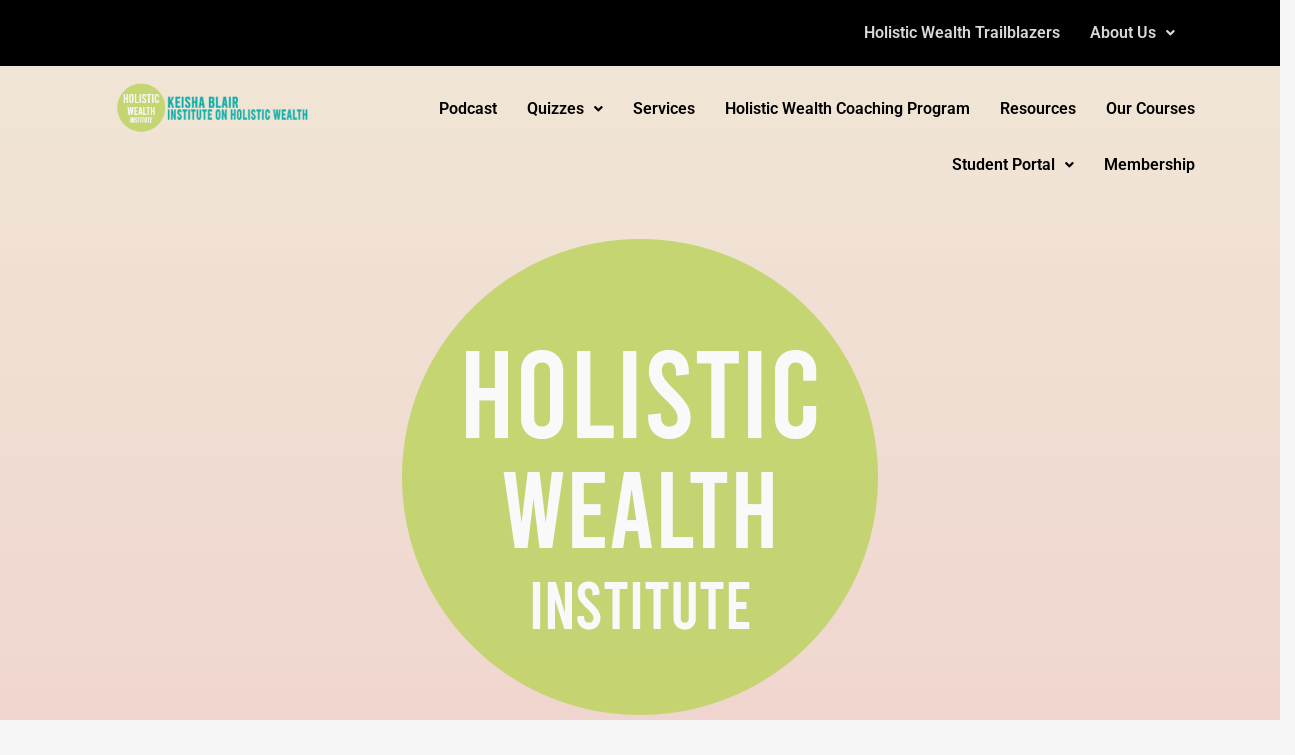

--- FILE ---
content_type: text/css
request_url: https://instituteonholisticwealth.com/wp-content/uploads/elementor/css/post-3232.css?ver=1769432907
body_size: 10173
content:
.elementor-3232 .elementor-element.elementor-element-e09adc2:not(.elementor-motion-effects-element-type-background), .elementor-3232 .elementor-element.elementor-element-e09adc2 > .elementor-motion-effects-container > .elementor-motion-effects-layer{background-color:#000000;}.elementor-3232 .elementor-element.elementor-element-e09adc2{transition:background 0.3s, border 0.3s, border-radius 0.3s, box-shadow 0.3s;}.elementor-3232 .elementor-element.elementor-element-e09adc2 > .elementor-background-overlay{transition:background 0.3s, border-radius 0.3s, opacity 0.3s;}.elementor-widget-navigation-menu .menu-item a.hfe-menu-item.elementor-button{background-color:var( --e-global-color-accent );font-family:var( --e-global-typography-accent-font-family ), Sans-serif;font-weight:var( --e-global-typography-accent-font-weight );}.elementor-widget-navigation-menu .menu-item a.hfe-menu-item.elementor-button:hover{background-color:var( --e-global-color-accent );}.elementor-widget-navigation-menu a.hfe-menu-item, .elementor-widget-navigation-menu a.hfe-sub-menu-item{font-family:var( --e-global-typography-primary-font-family ), Sans-serif;font-weight:var( --e-global-typography-primary-font-weight );}.elementor-widget-navigation-menu .menu-item a.hfe-menu-item, .elementor-widget-navigation-menu .sub-menu a.hfe-sub-menu-item{color:var( --e-global-color-text );}.elementor-widget-navigation-menu .menu-item a.hfe-menu-item:hover,
								.elementor-widget-navigation-menu .sub-menu a.hfe-sub-menu-item:hover,
								.elementor-widget-navigation-menu .menu-item.current-menu-item a.hfe-menu-item,
								.elementor-widget-navigation-menu .menu-item a.hfe-menu-item.highlighted,
								.elementor-widget-navigation-menu .menu-item a.hfe-menu-item:focus{color:var( --e-global-color-accent );}.elementor-widget-navigation-menu .hfe-nav-menu-layout:not(.hfe-pointer__framed) .menu-item.parent a.hfe-menu-item:before,
								.elementor-widget-navigation-menu .hfe-nav-menu-layout:not(.hfe-pointer__framed) .menu-item.parent a.hfe-menu-item:after{background-color:var( --e-global-color-accent );}.elementor-widget-navigation-menu .hfe-nav-menu-layout:not(.hfe-pointer__framed) .menu-item.parent .sub-menu .hfe-has-submenu-container a:after{background-color:var( --e-global-color-accent );}.elementor-widget-navigation-menu .hfe-pointer__framed .menu-item.parent a.hfe-menu-item:before,
								.elementor-widget-navigation-menu .hfe-pointer__framed .menu-item.parent a.hfe-menu-item:after{border-color:var( --e-global-color-accent );}
							.elementor-widget-navigation-menu .sub-menu li a.hfe-sub-menu-item,
							.elementor-widget-navigation-menu nav.hfe-dropdown li a.hfe-sub-menu-item,
							.elementor-widget-navigation-menu nav.hfe-dropdown li a.hfe-menu-item,
							.elementor-widget-navigation-menu nav.hfe-dropdown-expandible li a.hfe-menu-item,
							.elementor-widget-navigation-menu nav.hfe-dropdown-expandible li a.hfe-sub-menu-item{font-family:var( --e-global-typography-accent-font-family ), Sans-serif;font-weight:var( --e-global-typography-accent-font-weight );}.elementor-3232 .elementor-element.elementor-element-892f974 .menu-item a.hfe-menu-item{padding-left:15px;padding-right:15px;}.elementor-3232 .elementor-element.elementor-element-892f974 .menu-item a.hfe-sub-menu-item{padding-left:calc( 15px + 20px );padding-right:15px;}.elementor-3232 .elementor-element.elementor-element-892f974 .hfe-nav-menu__layout-vertical .menu-item ul ul a.hfe-sub-menu-item{padding-left:calc( 15px + 40px );padding-right:15px;}.elementor-3232 .elementor-element.elementor-element-892f974 .hfe-nav-menu__layout-vertical .menu-item ul ul ul a.hfe-sub-menu-item{padding-left:calc( 15px + 60px );padding-right:15px;}.elementor-3232 .elementor-element.elementor-element-892f974 .hfe-nav-menu__layout-vertical .menu-item ul ul ul ul a.hfe-sub-menu-item{padding-left:calc( 15px + 80px );padding-right:15px;}.elementor-3232 .elementor-element.elementor-element-892f974 .menu-item a.hfe-menu-item, .elementor-3232 .elementor-element.elementor-element-892f974 .menu-item a.hfe-sub-menu-item{padding-top:15px;padding-bottom:15px;}.elementor-3232 .elementor-element.elementor-element-892f974 ul.sub-menu{width:220px;}.elementor-3232 .elementor-element.elementor-element-892f974 .sub-menu a.hfe-sub-menu-item,
						 .elementor-3232 .elementor-element.elementor-element-892f974 nav.hfe-dropdown li a.hfe-menu-item,
						 .elementor-3232 .elementor-element.elementor-element-892f974 nav.hfe-dropdown li a.hfe-sub-menu-item,
						 .elementor-3232 .elementor-element.elementor-element-892f974 nav.hfe-dropdown-expandible li a.hfe-menu-item,
						 .elementor-3232 .elementor-element.elementor-element-892f974 nav.hfe-dropdown-expandible li a.hfe-sub-menu-item{padding-top:15px;padding-bottom:15px;}.elementor-3232 .elementor-element.elementor-element-892f974 > .elementor-widget-container{padding:0px 80px 0px 0px;}.elementor-3232 .elementor-element.elementor-element-892f974 .hfe-nav-menu__toggle{margin:0 auto;}.elementor-3232 .elementor-element.elementor-element-892f974 .menu-item a.hfe-menu-item, .elementor-3232 .elementor-element.elementor-element-892f974 .sub-menu a.hfe-sub-menu-item{color:#D9D9D9;}.elementor-3232 .elementor-element.elementor-element-892f974 .sub-menu,
								.elementor-3232 .elementor-element.elementor-element-892f974 nav.hfe-dropdown,
								.elementor-3232 .elementor-element.elementor-element-892f974 nav.hfe-dropdown-expandible,
								.elementor-3232 .elementor-element.elementor-element-892f974 nav.hfe-dropdown .menu-item a.hfe-menu-item,
								.elementor-3232 .elementor-element.elementor-element-892f974 nav.hfe-dropdown .menu-item a.hfe-sub-menu-item{background-color:#000000;}.elementor-3232 .elementor-element.elementor-element-892f974 .sub-menu li.menu-item:not(:last-child),
						.elementor-3232 .elementor-element.elementor-element-892f974 nav.hfe-dropdown li.menu-item:not(:last-child),
						.elementor-3232 .elementor-element.elementor-element-892f974 nav.hfe-dropdown-expandible li.menu-item:not(:last-child){border-bottom-style:solid;border-bottom-color:#c4c4c4;border-bottom-width:1px;}.elementor-3232 .elementor-element.elementor-element-5455cc4:not(.elementor-motion-effects-element-type-background), .elementor-3232 .elementor-element.elementor-element-5455cc4 > .elementor-motion-effects-container > .elementor-motion-effects-layer{background-color:#FFFFFF;}.she-header-transparent-yes{position:absolute;}.elementor-3232 .elementor-element.elementor-element-5455cc4{transition:background 0.3s, border 0.3s, border-radius 0.3s, box-shadow 0.3s;padding:5px 0px 5px 0px;}.elementor-3232 .elementor-element.elementor-element-5455cc4 > .elementor-background-overlay{transition:background 0.3s, border-radius 0.3s, opacity 0.3s;}.elementor-widget-image .widget-image-caption{color:var( --e-global-color-text );font-family:var( --e-global-typography-text-font-family ), Sans-serif;font-weight:var( --e-global-typography-text-font-weight );}.elementor-3232 .elementor-element.elementor-element-bc80366 > .elementor-widget-container{margin:0px 0px 0px 11px;padding:0px 0px 0px 0px;}.elementor-3232 .elementor-element.elementor-element-bc80366{text-align:end;}.elementor-3232 .elementor-element.elementor-element-bc80366 img{width:67%;}.elementor-3232 .elementor-element.elementor-element-782e143 > .elementor-element-populated{text-align:end;}.elementor-3232 .elementor-element.elementor-element-b7deeae .menu-item a.hfe-menu-item{padding-left:15px;padding-right:15px;}.elementor-3232 .elementor-element.elementor-element-b7deeae .menu-item a.hfe-sub-menu-item{padding-left:calc( 15px + 20px );padding-right:15px;}.elementor-3232 .elementor-element.elementor-element-b7deeae .hfe-nav-menu__layout-vertical .menu-item ul ul a.hfe-sub-menu-item{padding-left:calc( 15px + 40px );padding-right:15px;}.elementor-3232 .elementor-element.elementor-element-b7deeae .hfe-nav-menu__layout-vertical .menu-item ul ul ul a.hfe-sub-menu-item{padding-left:calc( 15px + 60px );padding-right:15px;}.elementor-3232 .elementor-element.elementor-element-b7deeae .hfe-nav-menu__layout-vertical .menu-item ul ul ul ul a.hfe-sub-menu-item{padding-left:calc( 15px + 80px );padding-right:15px;}.elementor-3232 .elementor-element.elementor-element-b7deeae .menu-item a.hfe-menu-item, .elementor-3232 .elementor-element.elementor-element-b7deeae .menu-item a.hfe-sub-menu-item{padding-top:20px;padding-bottom:20px;}.elementor-3232 .elementor-element.elementor-element-b7deeae ul.sub-menu{width:220px;}.elementor-3232 .elementor-element.elementor-element-b7deeae .sub-menu a.hfe-sub-menu-item,
						 .elementor-3232 .elementor-element.elementor-element-b7deeae nav.hfe-dropdown li a.hfe-menu-item,
						 .elementor-3232 .elementor-element.elementor-element-b7deeae nav.hfe-dropdown li a.hfe-sub-menu-item,
						 .elementor-3232 .elementor-element.elementor-element-b7deeae nav.hfe-dropdown-expandible li a.hfe-menu-item,
						 .elementor-3232 .elementor-element.elementor-element-b7deeae nav.hfe-dropdown-expandible li a.hfe-sub-menu-item{padding-top:15px;padding-bottom:15px;}.elementor-3232 .elementor-element.elementor-element-b7deeae > .elementor-widget-container{padding:0px 60px 0px 0px;}.elementor-3232 .elementor-element.elementor-element-b7deeae .hfe-nav-menu__toggle{margin:0 auto;}.elementor-3232 .elementor-element.elementor-element-b7deeae .menu-item a.hfe-menu-item, .elementor-3232 .elementor-element.elementor-element-b7deeae .sub-menu a.hfe-sub-menu-item{color:#000000;}.elementor-3232 .elementor-element.elementor-element-b7deeae .sub-menu,
								.elementor-3232 .elementor-element.elementor-element-b7deeae nav.hfe-dropdown,
								.elementor-3232 .elementor-element.elementor-element-b7deeae nav.hfe-dropdown-expandible,
								.elementor-3232 .elementor-element.elementor-element-b7deeae nav.hfe-dropdown .menu-item a.hfe-menu-item,
								.elementor-3232 .elementor-element.elementor-element-b7deeae nav.hfe-dropdown .menu-item a.hfe-sub-menu-item{background-color:#fff;}.elementor-3232 .elementor-element.elementor-element-b7deeae .sub-menu li.menu-item:not(:last-child),
						.elementor-3232 .elementor-element.elementor-element-b7deeae nav.hfe-dropdown li.menu-item:not(:last-child),
						.elementor-3232 .elementor-element.elementor-element-b7deeae nav.hfe-dropdown-expandible li.menu-item:not(:last-child){border-bottom-style:solid;border-bottom-color:#c4c4c4;border-bottom-width:1px;}.elementor-3232 .elementor-element.elementor-element-968c559:not(.elementor-motion-effects-element-type-background), .elementor-3232 .elementor-element.elementor-element-968c559 > .elementor-motion-effects-container > .elementor-motion-effects-layer{background-color:transparent;background-image:linear-gradient(180deg, #F0E5D5 0%, #ECB5B096 100%);}.elementor-3232 .elementor-element.elementor-element-968c559 > .elementor-background-overlay{background-image:url("https://instituteonholisticwealth.com/wp-content/uploads/2022/03/educational-equipment-on-the-student-table-for-hom-2021-09-01-05-36-23-utc-scaled-2-1024x684-1.webp");background-position:center left;background-repeat:no-repeat;background-size:cover;opacity:0.5;transition:background 0.3s, border-radius 0.3s, opacity 0.3s;}.elementor-3232 .elementor-element.elementor-element-968c559{transition:background 0.3s, border 0.3s, border-radius 0.3s, box-shadow 0.3s;}.elementor-3232 .elementor-element.elementor-element-968c559 > .elementor-shape-bottom svg{width:calc(300% + 1.3px);height:230px;}.elementor-3232 .elementor-element.elementor-element-968c559 > .elementor-shape-bottom{z-index:2;pointer-events:none;}.elementor-3232 .elementor-element.elementor-element-0379d85 > .elementor-element-populated{transition:background 0.3s, border 0.3s, border-radius 0.3s, box-shadow 0.3s;}.elementor-3232 .elementor-element.elementor-element-0379d85 > .elementor-element-populated > .elementor-background-overlay{transition:background 0.3s, border-radius 0.3s, opacity 0.3s;}.elementor-3232 .elementor-element.elementor-element-6e0cc075{--spacer-size:125px;}.elementor-widget-text-editor{font-family:var( --e-global-typography-text-font-family ), Sans-serif;font-weight:var( --e-global-typography-text-font-weight );color:var( --e-global-color-text );}.elementor-widget-text-editor.elementor-drop-cap-view-stacked .elementor-drop-cap{background-color:var( --e-global-color-primary );}.elementor-widget-text-editor.elementor-drop-cap-view-framed .elementor-drop-cap, .elementor-widget-text-editor.elementor-drop-cap-view-default .elementor-drop-cap{color:var( --e-global-color-primary );border-color:var( --e-global-color-primary );}.elementor-3232 .elementor-element.elementor-element-2dcb974{text-align:center;}.elementor-3232 .elementor-element.elementor-element-8efe6ea{text-align:center;}.elementor-3232 .elementor-element.elementor-element-9490afb{--spacer-size:193px;}.elementor-3232 .elementor-element.elementor-element-41388b32:not(.elementor-motion-effects-element-type-background), .elementor-3232 .elementor-element.elementor-element-41388b32 > .elementor-motion-effects-container > .elementor-motion-effects-layer{background-color:#ffffff;}.elementor-3232 .elementor-element.elementor-element-41388b32 > .elementor-background-overlay{background-color:#ffffff;opacity:0.97;transition:background 0.3s, border-radius 0.3s, opacity 0.3s;}.elementor-3232 .elementor-element.elementor-element-41388b32{transition:background 0.3s, border 0.3s, border-radius 0.3s, box-shadow 0.3s;padding:1px 0px 60px 0px;}.elementor-bc-flex-widget .elementor-3232 .elementor-element.elementor-element-24be27b8.elementor-column .elementor-widget-wrap{align-items:center;}.elementor-3232 .elementor-element.elementor-element-24be27b8.elementor-column.elementor-element[data-element_type="column"] > .elementor-widget-wrap.elementor-element-populated{align-content:center;align-items:center;}.elementor-3232 .elementor-element.elementor-element-24be27b8 > .elementor-element-populated{margin:0px 30px 0px 0px;--e-column-margin-right:30px;--e-column-margin-left:0px;padding:3em 3em 3em 3em;}.elementor-3232 .elementor-element.elementor-element-33f74572 > .elementor-container > .elementor-column > .elementor-widget-wrap{align-content:space-between;align-items:space-between;}.elementor-bc-flex-widget .elementor-3232 .elementor-element.elementor-element-7ec6e573.elementor-column .elementor-widget-wrap{align-items:flex-start;}.elementor-3232 .elementor-element.elementor-element-7ec6e573.elementor-column.elementor-element[data-element_type="column"] > .elementor-widget-wrap.elementor-element-populated{align-content:flex-start;align-items:flex-start;}.elementor-3232 .elementor-element.elementor-element-7ec6e573 > .elementor-element-populated{padding:1em 4em 1em 6em;}.elementor-widget-heading .elementor-heading-title{font-family:var( --e-global-typography-primary-font-family ), Sans-serif;font-weight:var( --e-global-typography-primary-font-weight );color:var( --e-global-color-primary );}.elementor-3232 .elementor-element.elementor-element-1b9286ec > .elementor-widget-container{margin:-32px 0px 0px 0px;}.elementor-3232 .elementor-element.elementor-element-1b9286ec .elementor-heading-title{font-family:"Playfair Display", Sans-serif;font-size:34px;line-height:42px;color:#102d5e;}.elementor-3232 .elementor-element.elementor-element-27c1939c{font-family:"Raleway", Sans-serif;font-size:16px;line-height:26px;color:#7c7c7c;}.elementor-widget-image-box .elementor-image-box-title{font-family:var( --e-global-typography-primary-font-family ), Sans-serif;font-weight:var( --e-global-typography-primary-font-weight );color:var( --e-global-color-primary );}.elementor-widget-image-box:has(:hover) .elementor-image-box-title,
					 .elementor-widget-image-box:has(:focus) .elementor-image-box-title{color:var( --e-global-color-primary );}.elementor-widget-image-box .elementor-image-box-description{font-family:var( --e-global-typography-text-font-family ), Sans-serif;font-weight:var( --e-global-typography-text-font-weight );color:var( --e-global-color-text );}.elementor-3232 .elementor-element.elementor-element-18eda4e1 > .elementor-widget-container{border-radius:0px 0px 0px 0px;}.elementor-3232 .elementor-element.elementor-element-18eda4e1.elementor-position-right .elementor-image-box-img{margin-left:5px;}.elementor-3232 .elementor-element.elementor-element-18eda4e1.elementor-position-left .elementor-image-box-img{margin-right:5px;}.elementor-3232 .elementor-element.elementor-element-18eda4e1.elementor-position-top .elementor-image-box-img{margin-bottom:5px;}.elementor-3232 .elementor-element.elementor-element-18eda4e1 .elementor-image-box-wrapper .elementor-image-box-img{width:52%;}.elementor-3232 .elementor-element.elementor-element-18eda4e1 .elementor-image-box-img img{border-radius:100px;opacity:1;transition-duration:0.3s;}.elementor-3232 .elementor-element.elementor-element-18eda4e1 .elementor-image-box-title{font-family:"Raleway", Sans-serif;font-size:20px;font-weight:600;color:#070707;}.elementor-3232 .elementor-element.elementor-element-18eda4e1 .elementor-image-box-description{font-family:"Raleway", Sans-serif;font-weight:400;}.elementor-3232 .elementor-element.elementor-element-5256a084 img{border-radius:3px 3px 3px 3px;box-shadow:-12px 12px 57px 10px rgba(16,45,94,0.17);}.elementor-3232 .elementor-element.elementor-element-31e6c0d4 > .elementor-container > .elementor-column > .elementor-widget-wrap{align-content:center;align-items:center;}.elementor-3232 .elementor-element.elementor-element-31e6c0d4:not(.elementor-motion-effects-element-type-background), .elementor-3232 .elementor-element.elementor-element-31e6c0d4 > .elementor-motion-effects-container > .elementor-motion-effects-layer{background-color:#ffffff;}.elementor-3232 .elementor-element.elementor-element-31e6c0d4{transition:background 0.3s, border 0.3s, border-radius 0.3s, box-shadow 0.3s;padding:1px 0px 70px 0px;}.elementor-3232 .elementor-element.elementor-element-31e6c0d4 > .elementor-background-overlay{transition:background 0.3s, border-radius 0.3s, opacity 0.3s;}.elementor-3232 .elementor-element.elementor-element-12b0f592 > .elementor-container{text-align:center;}.elementor-3232 .elementor-element.elementor-element-76ba6292 > .elementor-element-populated{padding:0px 0px 0px 0px;}.elementor-3232 .elementor-element.elementor-element-1b742ff2 > .elementor-widget-container{margin:0px 0px 0px 0px;padding:0px 0px 0px 0px;}.elementor-3232 .elementor-element.elementor-element-1b742ff2{text-align:center;}.elementor-3232 .elementor-element.elementor-element-1b742ff2 .elementor-heading-title{font-family:"Playfair Display SC", Sans-serif;font-size:36px;line-height:52px;letter-spacing:0px;color:#252930;}.elementor-3232 .elementor-element.elementor-element-6445f309{font-family:"Raleway", Sans-serif;font-size:16px;font-weight:400;line-height:26px;letter-spacing:0px;color:#727982;}.elementor-widget-divider{--divider-color:var( --e-global-color-secondary );}.elementor-widget-divider .elementor-divider__text{color:var( --e-global-color-secondary );font-family:var( --e-global-typography-secondary-font-family ), Sans-serif;font-weight:var( --e-global-typography-secondary-font-weight );}.elementor-widget-divider.elementor-view-stacked .elementor-icon{background-color:var( --e-global-color-secondary );}.elementor-widget-divider.elementor-view-framed .elementor-icon, .elementor-widget-divider.elementor-view-default .elementor-icon{color:var( --e-global-color-secondary );border-color:var( --e-global-color-secondary );}.elementor-widget-divider.elementor-view-framed .elementor-icon, .elementor-widget-divider.elementor-view-default .elementor-icon svg{fill:var( --e-global-color-secondary );}.elementor-3232 .elementor-element.elementor-element-247db92a{--divider-border-style:solid;--divider-color:rgba(99,115,129,0.34);--divider-border-width:2px;}.elementor-3232 .elementor-element.elementor-element-247db92a > .elementor-widget-container{margin:0px 0px 0px 0px;}.elementor-3232 .elementor-element.elementor-element-247db92a .elementor-divider-separator{width:70px;}.elementor-3232 .elementor-element.elementor-element-247db92a .elementor-divider{padding-block-start:0px;padding-block-end:0px;}.elementor-3232 .elementor-element.elementor-element-75989135{padding:20px 0px 0px 0px;}.elementor-3232 .elementor-element.elementor-element-76fcaf38:not(.elementor-motion-effects-element-type-background) > .elementor-widget-wrap, .elementor-3232 .elementor-element.elementor-element-76fcaf38 > .elementor-widget-wrap > .elementor-motion-effects-container > .elementor-motion-effects-layer{background-color:rgba(0,0,0,0);}.elementor-3232 .elementor-element.elementor-element-76fcaf38 > .elementor-widget-wrap > .elementor-widget:not(.elementor-widget__width-auto):not(.elementor-widget__width-initial):not(:last-child):not(.elementor-absolute){margin-block-end:0px;}.elementor-3232 .elementor-element.elementor-element-76fcaf38 > .elementor-element-populated >  .elementor-background-overlay{opacity:0.03;}.elementor-3232 .elementor-element.elementor-element-76fcaf38 > .elementor-element-populated{transition:background 0.3s, border 0.3s, border-radius 0.3s, box-shadow 0.3s;}.elementor-3232 .elementor-element.elementor-element-76fcaf38 > .elementor-element-populated > .elementor-background-overlay{transition:background 0.3s, border-radius 0.3s, opacity 0.3s;}.elementor-3232 .elementor-element.elementor-element-7a8e1354 > .elementor-widget-container{padding:0px 0px 10px 0px;}.elementor-3232 .elementor-element.elementor-element-7a8e1354{text-align:center;}.elementor-3232 .elementor-element.elementor-element-7a8e1354 img{width:90px;max-width:100%;opacity:1;}.elementor-3232 .elementor-element.elementor-element-3b40a35e > .elementor-widget-wrap > .elementor-widget:not(.elementor-widget__width-auto):not(.elementor-widget__width-initial):not(:last-child):not(.elementor-absolute){margin-block-end:5px;}.elementor-3232 .elementor-element.elementor-element-60201763 > .elementor-widget-container{margin:0px 0px 0px 0px;padding:0px 0px 0px 0px;}.elementor-3232 .elementor-element.elementor-element-60201763 .elementor-heading-title{font-family:"Raleway", Sans-serif;font-size:14px;font-weight:700;text-transform:uppercase;line-height:26px;letter-spacing:1.2px;color:rgba(99,115,129,0.5);}.elementor-3232 .elementor-element.elementor-element-1027afdb > .elementor-widget-container{margin:0px 0px 0px 0px;padding:0px 0px 0px 0px;}.elementor-3232 .elementor-element.elementor-element-1027afdb .elementor-heading-title{font-family:"Raleway", Sans-serif;font-size:24px;font-weight:400;line-height:34px;letter-spacing:0px;color:#252930;}.elementor-3232 .elementor-element.elementor-element-5f18b590:not(.elementor-motion-effects-element-type-background) > .elementor-widget-wrap, .elementor-3232 .elementor-element.elementor-element-5f18b590 > .elementor-widget-wrap > .elementor-motion-effects-container > .elementor-motion-effects-layer{background-color:rgba(0,0,0,0);}.elementor-3232 .elementor-element.elementor-element-5f18b590 > .elementor-widget-wrap > .elementor-widget:not(.elementor-widget__width-auto):not(.elementor-widget__width-initial):not(:last-child):not(.elementor-absolute){margin-block-end:0px;}.elementor-3232 .elementor-element.elementor-element-5f18b590 > .elementor-element-populated >  .elementor-background-overlay{opacity:0.03;}.elementor-3232 .elementor-element.elementor-element-5f18b590 > .elementor-element-populated{transition:background 0.3s, border 0.3s, border-radius 0.3s, box-shadow 0.3s;}.elementor-3232 .elementor-element.elementor-element-5f18b590 > .elementor-element-populated > .elementor-background-overlay{transition:background 0.3s, border-radius 0.3s, opacity 0.3s;}.elementor-3232 .elementor-element.elementor-element-7e724206 > .elementor-widget-container{padding:0px 0px 10px 0px;}.elementor-3232 .elementor-element.elementor-element-7e724206{text-align:center;}.elementor-3232 .elementor-element.elementor-element-7e724206 img{width:90px;max-width:100%;opacity:1;}.elementor-3232 .elementor-element.elementor-element-34f6ef88 > .elementor-widget-wrap > .elementor-widget:not(.elementor-widget__width-auto):not(.elementor-widget__width-initial):not(:last-child):not(.elementor-absolute){margin-block-end:5px;}.elementor-3232 .elementor-element.elementor-element-24fb04d5 > .elementor-widget-container{margin:0px 0px 0px 0px;padding:0px 0px 0px 0px;}.elementor-3232 .elementor-element.elementor-element-24fb04d5 .elementor-heading-title{font-family:"Raleway", Sans-serif;font-size:14px;font-weight:700;text-transform:uppercase;line-height:26px;letter-spacing:1.2px;color:rgba(99,115,129,0.5);}.elementor-3232 .elementor-element.elementor-element-602a1a7e > .elementor-widget-container{margin:0px 0px 0px 0px;padding:0px 0px 0px 0px;}.elementor-3232 .elementor-element.elementor-element-602a1a7e .elementor-heading-title{font-family:"Raleway", Sans-serif;font-size:24px;font-weight:400;line-height:34px;letter-spacing:0px;color:#252930;}.elementor-3232 .elementor-element.elementor-element-18cfed56:not(.elementor-motion-effects-element-type-background) > .elementor-widget-wrap, .elementor-3232 .elementor-element.elementor-element-18cfed56 > .elementor-widget-wrap > .elementor-motion-effects-container > .elementor-motion-effects-layer{background-color:rgba(0,0,0,0);}.elementor-3232 .elementor-element.elementor-element-18cfed56 > .elementor-widget-wrap > .elementor-widget:not(.elementor-widget__width-auto):not(.elementor-widget__width-initial):not(:last-child):not(.elementor-absolute){margin-block-end:0px;}.elementor-3232 .elementor-element.elementor-element-18cfed56 > .elementor-element-populated >  .elementor-background-overlay{opacity:0.03;}.elementor-3232 .elementor-element.elementor-element-18cfed56 > .elementor-element-populated{transition:background 0.3s, border 0.3s, border-radius 0.3s, box-shadow 0.3s;}.elementor-3232 .elementor-element.elementor-element-18cfed56 > .elementor-element-populated > .elementor-background-overlay{transition:background 0.3s, border-radius 0.3s, opacity 0.3s;}.elementor-widget-icon.elementor-view-stacked .elementor-icon{background-color:var( --e-global-color-primary );}.elementor-widget-icon.elementor-view-framed .elementor-icon, .elementor-widget-icon.elementor-view-default .elementor-icon{color:var( --e-global-color-primary );border-color:var( --e-global-color-primary );}.elementor-widget-icon.elementor-view-framed .elementor-icon, .elementor-widget-icon.elementor-view-default .elementor-icon svg{fill:var( --e-global-color-primary );}.elementor-3232 .elementor-element.elementor-element-51082a0 .elementor-icon-wrapper{text-align:center;}.elementor-3232 .elementor-element.elementor-element-51082a0.elementor-view-stacked .elementor-icon{background-color:#707172;}.elementor-3232 .elementor-element.elementor-element-51082a0.elementor-view-framed .elementor-icon, .elementor-3232 .elementor-element.elementor-element-51082a0.elementor-view-default .elementor-icon{color:#707172;border-color:#707172;}.elementor-3232 .elementor-element.elementor-element-51082a0.elementor-view-framed .elementor-icon, .elementor-3232 .elementor-element.elementor-element-51082a0.elementor-view-default .elementor-icon svg{fill:#707172;}.elementor-3232 .elementor-element.elementor-element-51082a0 .elementor-icon{font-size:81px;}.elementor-3232 .elementor-element.elementor-element-51082a0 .elementor-icon svg{height:81px;}.elementor-3232 .elementor-element.elementor-element-1e7ac34b > .elementor-widget-wrap > .elementor-widget:not(.elementor-widget__width-auto):not(.elementor-widget__width-initial):not(:last-child):not(.elementor-absolute){margin-block-end:5px;}.elementor-3232 .elementor-element.elementor-element-6d567304 > .elementor-widget-container{margin:0px 0px 0px 0px;padding:0px 0px 0px 0px;}.elementor-3232 .elementor-element.elementor-element-6d567304 .elementor-heading-title{font-family:"Raleway", Sans-serif;font-size:14px;font-weight:700;text-transform:uppercase;line-height:26px;letter-spacing:1.2px;color:rgba(99,115,129,0.5);}.elementor-3232 .elementor-element.elementor-element-331e6093 > .elementor-widget-container{margin:0px 0px 0px 0px;padding:0px 0px 0px 0px;}.elementor-3232 .elementor-element.elementor-element-331e6093 .elementor-heading-title{font-family:"Raleway", Sans-serif;font-size:24px;font-weight:400;line-height:34px;letter-spacing:0px;color:#252930;}.elementor-3232 .elementor-element.elementor-element-2110186:not(.elementor-motion-effects-element-type-background) > .elementor-widget-wrap, .elementor-3232 .elementor-element.elementor-element-2110186 > .elementor-widget-wrap > .elementor-motion-effects-container > .elementor-motion-effects-layer{background-color:rgba(0,0,0,0);}.elementor-3232 .elementor-element.elementor-element-2110186 > .elementor-widget-wrap > .elementor-widget:not(.elementor-widget__width-auto):not(.elementor-widget__width-initial):not(:last-child):not(.elementor-absolute){margin-block-end:0px;}.elementor-3232 .elementor-element.elementor-element-2110186 > .elementor-element-populated >  .elementor-background-overlay{opacity:0.03;}.elementor-3232 .elementor-element.elementor-element-2110186 > .elementor-element-populated{transition:background 0.3s, border 0.3s, border-radius 0.3s, box-shadow 0.3s;}.elementor-3232 .elementor-element.elementor-element-2110186 > .elementor-element-populated > .elementor-background-overlay{transition:background 0.3s, border-radius 0.3s, opacity 0.3s;}.elementor-3232 .elementor-element.elementor-element-f69aa00 .elementor-icon-wrapper{text-align:center;}.elementor-3232 .elementor-element.elementor-element-f69aa00.elementor-view-stacked .elementor-icon{background-color:#707172;}.elementor-3232 .elementor-element.elementor-element-f69aa00.elementor-view-framed .elementor-icon, .elementor-3232 .elementor-element.elementor-element-f69aa00.elementor-view-default .elementor-icon{color:#707172;border-color:#707172;}.elementor-3232 .elementor-element.elementor-element-f69aa00.elementor-view-framed .elementor-icon, .elementor-3232 .elementor-element.elementor-element-f69aa00.elementor-view-default .elementor-icon svg{fill:#707172;}.elementor-3232 .elementor-element.elementor-element-f69aa00 .elementor-icon{font-size:81px;}.elementor-3232 .elementor-element.elementor-element-f69aa00 .elementor-icon svg{height:81px;}.elementor-3232 .elementor-element.elementor-element-4a4e85a0 > .elementor-widget-wrap > .elementor-widget:not(.elementor-widget__width-auto):not(.elementor-widget__width-initial):not(:last-child):not(.elementor-absolute){margin-block-end:5px;}.elementor-3232 .elementor-element.elementor-element-53b8294a > .elementor-widget-container{margin:0px 0px 0px 0px;padding:0px 0px 0px 0px;}.elementor-3232 .elementor-element.elementor-element-53b8294a .elementor-heading-title{font-family:"Raleway", Sans-serif;font-size:14px;font-weight:700;text-transform:uppercase;line-height:26px;letter-spacing:1.2px;color:rgba(99,115,129,0.5);}.elementor-3232 .elementor-element.elementor-element-6767cae3 > .elementor-widget-container{margin:0px 0px 0px 0px;padding:0px 0px 0px 0px;}.elementor-3232 .elementor-element.elementor-element-6767cae3 .elementor-heading-title{font-family:"Raleway", Sans-serif;font-size:24px;font-weight:400;line-height:34px;letter-spacing:0px;color:#252930;}.elementor-3232 .elementor-element.elementor-element-10d7520{--divider-border-style:solid;--divider-color:rgba(99,115,129,0.34);--divider-border-width:2px;}.elementor-3232 .elementor-element.elementor-element-10d7520 > .elementor-widget-container{margin:0px 0px 0px 0px;}.elementor-3232 .elementor-element.elementor-element-10d7520 .elementor-divider-separator{width:70px;}.elementor-3232 .elementor-element.elementor-element-10d7520 .elementor-divider{padding-block-start:0px;padding-block-end:0px;}.elementor-3232 .elementor-element.elementor-element-653d1b18 > .elementor-container > .elementor-column > .elementor-widget-wrap{align-content:center;align-items:center;}.elementor-3232 .elementor-element.elementor-element-653d1b18:not(.elementor-motion-effects-element-type-background), .elementor-3232 .elementor-element.elementor-element-653d1b18 > .elementor-motion-effects-container > .elementor-motion-effects-layer{background-color:#FFFFFF;}.elementor-3232 .elementor-element.elementor-element-653d1b18 > .elementor-background-overlay{background-color:rgba(255,255,255,0);opacity:0.08;transition:background 0.3s, border-radius 0.3s, opacity 0.3s;}.elementor-3232 .elementor-element.elementor-element-653d1b18 .elementor-background-overlay{filter:brightness( 100% ) contrast( 100% ) saturate( 0% ) blur( 0px ) hue-rotate( 0deg );}.elementor-3232 .elementor-element.elementor-element-653d1b18{transition:background 0.3s, border 0.3s, border-radius 0.3s, box-shadow 0.3s;padding:72px 0px 36px 0px;}.elementor-3232 .elementor-element.elementor-element-7790893f:not(.elementor-motion-effects-element-type-background) > .elementor-widget-wrap, .elementor-3232 .elementor-element.elementor-element-7790893f > .elementor-widget-wrap > .elementor-motion-effects-container > .elementor-motion-effects-layer{background-color:#ffffff;background-image:url("https://instituteonholisticwealth.com/wp-content/uploads/2022/03/pricing-pink-new-images-BKGD-Recovered.jpg");background-position:top center;background-repeat:no-repeat;}.elementor-3232 .elementor-element.elementor-element-7790893f > .elementor-element-populated >  .elementor-background-overlay{background-color:rgba(34,34,34,0);opacity:0.02;}.elementor-3232 .elementor-element.elementor-element-7790893f > .elementor-widget-wrap > .elementor-widget:not(.elementor-widget__width-auto):not(.elementor-widget__width-initial):not(:last-child):not(.elementor-absolute){margin-block-end:5px;}.elementor-3232 .elementor-element.elementor-element-7790893f > .elementor-element-populated, .elementor-3232 .elementor-element.elementor-element-7790893f > .elementor-element-populated > .elementor-background-overlay, .elementor-3232 .elementor-element.elementor-element-7790893f > .elementor-background-slideshow{border-radius:0px 0px 0px 0px;}.elementor-3232 .elementor-element.elementor-element-7790893f > .elementor-element-populated{transition:background 0.3s, border 0.3s, border-radius 0.3s, box-shadow 0.3s;margin:0px 15px 0px 15px;--e-column-margin-right:15px;--e-column-margin-left:15px;padding:60px 40px 70px 40px;}.elementor-3232 .elementor-element.elementor-element-7790893f > .elementor-element-populated > .elementor-background-overlay{transition:background 0.3s, border-radius 0.3s, opacity 0.3s;}.elementor-3232 .elementor-element.elementor-element-3e189818 > .elementor-widget-container{margin:32px 0px 0px 0px;padding:0px 0px 0px 0px;}.elementor-3232 .elementor-element.elementor-element-3e189818{text-align:center;}.elementor-3232 .elementor-element.elementor-element-3e189818 .elementor-heading-title{font-family:"Playfair Display", Sans-serif;font-size:46px;font-weight:400;line-height:32px;letter-spacing:0px;color:#000000;}.elementor-3232 .elementor-element.elementor-element-7a31df76 > .elementor-widget-container{margin:49px 0px 12px 0px;padding:0px 0px 0px 0px;}.elementor-3232 .elementor-element.elementor-element-7a31df76{text-align:center;}.elementor-3232 .elementor-element.elementor-element-7a31df76 .elementor-heading-title{font-family:"Playfair Display", Sans-serif;font-size:24px;font-weight:400;line-height:32px;letter-spacing:0px;color:#252930;}.elementor-3232 .elementor-element.elementor-element-70b0f11 > .elementor-widget-container{padding:1px 0px 0px 0px;}.elementor-3232 .elementor-element.elementor-element-70b0f11{text-align:center;font-family:"Raleway", Sans-serif;font-size:15px;font-weight:400;line-height:26px;letter-spacing:0px;color:#000000;}.elementor-widget-button .elementor-button{background-color:var( --e-global-color-accent );font-family:var( --e-global-typography-accent-font-family ), Sans-serif;font-weight:var( --e-global-typography-accent-font-weight );}.elementor-3232 .elementor-element.elementor-element-5919ac36 .elementor-button{background-color:#000000;font-family:"Raleway", Sans-serif;font-size:13px;font-weight:700;text-transform:uppercase;letter-spacing:1.3px;text-shadow:0px 0px 10px rgba(0,0,0,0.3);fill:#FFFFFF;color:#FFFFFF;border-style:solid;border-width:2px 2px 2px 2px;border-color:rgba(22,32,47,0);border-radius:0px 0px 0px 0px;padding:14px 12px 14px 4px;}.elementor-3232 .elementor-element.elementor-element-5919ac36 .elementor-button:hover, .elementor-3232 .elementor-element.elementor-element-5919ac36 .elementor-button:focus{background-color:#FFFFFF;color:#000000;border-color:rgba(22,32,47,0);}.elementor-3232 .elementor-element.elementor-element-5919ac36 > .elementor-widget-container{margin:0px 0px 0px 0px;padding:15px 0px 0px 0px;}.elementor-3232 .elementor-element.elementor-element-5919ac36{z-index:66;}.elementor-3232 .elementor-element.elementor-element-5919ac36 .elementor-button:hover svg, .elementor-3232 .elementor-element.elementor-element-5919ac36 .elementor-button:focus svg{fill:#000000;}.elementor-3232 .elementor-element.elementor-element-34c4abf8:not(.elementor-motion-effects-element-type-background) > .elementor-widget-wrap, .elementor-3232 .elementor-element.elementor-element-34c4abf8 > .elementor-widget-wrap > .elementor-motion-effects-container > .elementor-motion-effects-layer{background-color:#ffffff;background-image:url("https://instituteonholisticwealth.com/wp-content/uploads/2022/03/pricing-orange-bkgd-new-images-BKGD-Recovered.jpg");background-position:top center;background-repeat:no-repeat;}.elementor-3232 .elementor-element.elementor-element-34c4abf8 > .elementor-element-populated >  .elementor-background-overlay{background-color:rgba(34,34,34,0);opacity:0.02;}.elementor-3232 .elementor-element.elementor-element-34c4abf8 > .elementor-widget-wrap > .elementor-widget:not(.elementor-widget__width-auto):not(.elementor-widget__width-initial):not(:last-child):not(.elementor-absolute){margin-block-end:5px;}.elementor-3232 .elementor-element.elementor-element-34c4abf8 > .elementor-element-populated, .elementor-3232 .elementor-element.elementor-element-34c4abf8 > .elementor-element-populated > .elementor-background-overlay, .elementor-3232 .elementor-element.elementor-element-34c4abf8 > .elementor-background-slideshow{border-radius:0px 0px 0px 0px;}.elementor-3232 .elementor-element.elementor-element-34c4abf8 > .elementor-element-populated{transition:background 0.3s, border 0.3s, border-radius 0.3s, box-shadow 0.3s;margin:0px 15px 0px 15px;--e-column-margin-right:15px;--e-column-margin-left:15px;padding:60px 40px 70px 40px;}.elementor-3232 .elementor-element.elementor-element-34c4abf8 > .elementor-element-populated > .elementor-background-overlay{transition:background 0.3s, border-radius 0.3s, opacity 0.3s;}.elementor-3232 .elementor-element.elementor-element-54d1a85c > .elementor-widget-container{margin:32px 0px 0px 0px;padding:0px 0px 0px 0px;}.elementor-3232 .elementor-element.elementor-element-54d1a85c{text-align:center;}.elementor-3232 .elementor-element.elementor-element-54d1a85c .elementor-heading-title{font-family:"Playfair Display", Sans-serif;font-size:46px;font-weight:400;line-height:32px;letter-spacing:0px;color:#000000;}.elementor-3232 .elementor-element.elementor-element-649df950 > .elementor-widget-container{margin:49px 0px 12px 0px;padding:0px 0px 0px 0px;}.elementor-3232 .elementor-element.elementor-element-649df950{text-align:center;}.elementor-3232 .elementor-element.elementor-element-649df950 .elementor-heading-title{font-family:"Playfair Display", Sans-serif;font-size:24px;font-weight:400;line-height:32px;letter-spacing:0px;color:#252930;}.elementor-3232 .elementor-element.elementor-element-a97d98a > .elementor-widget-container{padding:1px 0px 0px 0px;}.elementor-3232 .elementor-element.elementor-element-a97d98a{text-align:center;font-family:"Raleway", Sans-serif;font-size:15px;font-weight:400;line-height:26px;letter-spacing:0px;color:#000000;}.elementor-3232 .elementor-element.elementor-element-4099866f .elementor-button{background-color:#000000;font-family:"Raleway", Sans-serif;font-size:13px;font-weight:700;text-transform:uppercase;letter-spacing:1.3px;fill:#FFFFFF;color:#FFFFFF;border-style:solid;border-width:2px 2px 2px 2px;border-color:rgba(22,32,47,0);border-radius:0px 0px 0px 0px;padding:14px 12px 14px 4px;}.elementor-3232 .elementor-element.elementor-element-4099866f .elementor-button:hover, .elementor-3232 .elementor-element.elementor-element-4099866f .elementor-button:focus{background-color:#FFFFFF;color:#000000;border-color:rgba(22,32,47,0);}.elementor-3232 .elementor-element.elementor-element-4099866f > .elementor-widget-container{margin:0px 0px 0px 0px;padding:15px 0px 0px 0px;}.elementor-3232 .elementor-element.elementor-element-4099866f{z-index:66;}.elementor-3232 .elementor-element.elementor-element-4099866f .elementor-button:hover svg, .elementor-3232 .elementor-element.elementor-element-4099866f .elementor-button:focus svg{fill:#000000;}.elementor-3232 .elementor-element.elementor-element-2dc40abf:not(.elementor-motion-effects-element-type-background) > .elementor-widget-wrap, .elementor-3232 .elementor-element.elementor-element-2dc40abf > .elementor-widget-wrap > .elementor-motion-effects-container > .elementor-motion-effects-layer{background-color:#ffffff;background-image:url("https://instituteonholisticwealth.com/wp-content/uploads/2022/03/pricing-blue-new-images-BKGD-Recovered.jpg");background-position:top center;background-repeat:no-repeat;}.elementor-3232 .elementor-element.elementor-element-2dc40abf > .elementor-element-populated >  .elementor-background-overlay{background-color:rgba(34,34,34,0);opacity:0.02;}.elementor-3232 .elementor-element.elementor-element-2dc40abf > .elementor-widget-wrap > .elementor-widget:not(.elementor-widget__width-auto):not(.elementor-widget__width-initial):not(:last-child):not(.elementor-absolute){margin-block-end:5px;}.elementor-3232 .elementor-element.elementor-element-2dc40abf > .elementor-element-populated, .elementor-3232 .elementor-element.elementor-element-2dc40abf > .elementor-element-populated > .elementor-background-overlay, .elementor-3232 .elementor-element.elementor-element-2dc40abf > .elementor-background-slideshow{border-radius:0px 0px 0px 0px;}.elementor-3232 .elementor-element.elementor-element-2dc40abf > .elementor-element-populated{transition:background 0.3s, border 0.3s, border-radius 0.3s, box-shadow 0.3s;margin:0px 15px 0px 15px;--e-column-margin-right:15px;--e-column-margin-left:15px;padding:60px 40px 70px 40px;}.elementor-3232 .elementor-element.elementor-element-2dc40abf > .elementor-element-populated > .elementor-background-overlay{transition:background 0.3s, border-radius 0.3s, opacity 0.3s;}.elementor-3232 .elementor-element.elementor-element-38675251 > .elementor-widget-container{margin:32px 0px 0px 0px;padding:0px 0px 0px 0px;}.elementor-3232 .elementor-element.elementor-element-38675251{text-align:center;}.elementor-3232 .elementor-element.elementor-element-38675251 .elementor-heading-title{font-family:"Playfair Display", Sans-serif;font-size:46px;font-weight:400;line-height:32px;letter-spacing:0px;color:#000000;}.elementor-3232 .elementor-element.elementor-element-35b4349b > .elementor-widget-container{margin:49px 0px 12px 0px;padding:0px 0px 0px 0px;}.elementor-3232 .elementor-element.elementor-element-35b4349b{text-align:center;}.elementor-3232 .elementor-element.elementor-element-35b4349b .elementor-heading-title{font-family:"Playfair Display", Sans-serif;font-size:24px;font-weight:400;line-height:32px;letter-spacing:0px;color:#252930;}.elementor-3232 .elementor-element.elementor-element-63a50693 > .elementor-widget-container{padding:1px 0px 0px 0px;}.elementor-3232 .elementor-element.elementor-element-63a50693{text-align:center;font-family:"Raleway", Sans-serif;font-size:15px;font-weight:400;line-height:26px;letter-spacing:0px;color:#000000;}.elementor-3232 .elementor-element.elementor-element-6dcb7aff .elementor-button{background-color:#000000;font-family:"Raleway", Sans-serif;font-size:13px;font-weight:700;text-transform:uppercase;letter-spacing:1.3px;fill:#FFFFFF;color:#FFFFFF;border-style:solid;border-width:2px 2px 2px 2px;border-color:rgba(22,32,47,0);border-radius:0px 0px 0px 0px;padding:14px 12px 14px 4px;}.elementor-3232 .elementor-element.elementor-element-6dcb7aff .elementor-button:hover, .elementor-3232 .elementor-element.elementor-element-6dcb7aff .elementor-button:focus{background-color:#FFFFFF;color:#000000;border-color:rgba(22,32,47,0);}.elementor-3232 .elementor-element.elementor-element-6dcb7aff > .elementor-widget-container{margin:0px 0px 0px 0px;padding:15px 0px 0px 0px;}.elementor-3232 .elementor-element.elementor-element-6dcb7aff{z-index:66;}.elementor-3232 .elementor-element.elementor-element-6dcb7aff .elementor-button:hover svg, .elementor-3232 .elementor-element.elementor-element-6dcb7aff .elementor-button:focus svg{fill:#000000;}.elementor-3232 .elementor-element.elementor-element-605f80a2 > .elementor-container > .elementor-column > .elementor-widget-wrap{align-content:center;align-items:center;}.elementor-3232 .elementor-element.elementor-element-605f80a2:not(.elementor-motion-effects-element-type-background), .elementor-3232 .elementor-element.elementor-element-605f80a2 > .elementor-motion-effects-container > .elementor-motion-effects-layer{background-image:url("https://instituteonholisticwealth.com/wp-content/uploads/2022/03/become-a-certified-holistic-wealth-homepage-bannerpB2.png");background-position:top center;background-repeat:no-repeat;background-size:cover;}.elementor-3232 .elementor-element.elementor-element-605f80a2 > .elementor-background-overlay{background-color:#23004D;opacity:0;transition:background 0.3s, border-radius 0.3s, opacity 0.3s;}.elementor-3232 .elementor-element.elementor-element-605f80a2{transition:background 0.3s, border 0.3s, border-radius 0.3s, box-shadow 0.3s;margin-top:-5px;margin-bottom:0px;padding:122px 0px 144px 0px;}.elementor-3232 .elementor-element.elementor-element-1c7eea3e > .elementor-element-populated{text-align:center;margin:0px 0px 0px -216px;--e-column-margin-right:0px;--e-column-margin-left:-216px;}.elementor-3232 .elementor-element.elementor-element-c8b3ffb > .elementor-container{max-width:769px;}.elementor-3232 .elementor-element.elementor-element-c8b3ffb{margin-top:0px;margin-bottom:0px;}.elementor-3232 .elementor-element.elementor-element-41b836c7 > .elementor-widget-container{margin:0px 0px 30px 0px;}.elementor-3232 .elementor-element.elementor-element-41b836c7{text-align:center;}.elementor-3232 .elementor-element.elementor-element-41b836c7 .elementor-heading-title{font-family:"Playfair Display", Sans-serif;font-size:31px;font-weight:500;text-transform:uppercase;line-height:1.2em;letter-spacing:0.3px;color:#070707;}.elementor-3232 .elementor-element.elementor-element-58d959df > .elementor-widget-container{margin:-12px 0px 0px 0px;}.elementor-3232 .elementor-element.elementor-element-58d959df{text-align:center;font-family:"Raleway", Sans-serif;font-size:15px;line-height:1.6em;letter-spacing:1.8px;color:#101010;}.elementor-3232 .elementor-element.elementor-element-266beaa9 > .elementor-widget-container{margin:9px 0px 34px 66px;}.elementor-3232 .elementor-element.elementor-element-266beaa9{text-align:start;}.elementor-3232 .elementor-element.elementor-element-266beaa9 .elementor-heading-title{font-family:"Playfair Display", Sans-serif;font-size:71px;font-weight:500;text-transform:uppercase;line-height:1.2em;letter-spacing:0.3px;color:#0C0C0C;}.elementor-3232 .elementor-element.elementor-element-573d52aa .elementor-button{background-color:#61CE7000;font-family:"Raleway", Sans-serif;font-size:12px;font-weight:500;line-height:1.2em;letter-spacing:1.2px;word-spacing:0.1em;fill:#000000;color:#000000;border-style:solid;border-width:1px 1px 1px 1px;border-color:#000000;}.elementor-3232 .elementor-element.elementor-element-573d52aa .elementor-button:hover, .elementor-3232 .elementor-element.elementor-element-573d52aa .elementor-button:focus{background-color:#FFFFFF;border-color:#FFFFFF;}.elementor-3232 .elementor-element.elementor-element-573d52aa > .elementor-widget-container{margin:-14px 0px 0px 66px;}.elementor-3232 .elementor-element.elementor-element-45c8c45{--spacer-size:25px;}.elementor-3232 .elementor-element.elementor-element-4af719e > .elementor-container > .elementor-column > .elementor-widget-wrap{align-content:center;align-items:center;}.elementor-3232 .elementor-element.elementor-element-4af719e:not(.elementor-motion-effects-element-type-background), .elementor-3232 .elementor-element.elementor-element-4af719e > .elementor-motion-effects-container > .elementor-motion-effects-layer{background-color:#FFFFFF;}.elementor-3232 .elementor-element.elementor-element-4af719e > .elementor-background-overlay{background-color:rgba(255,255,255,0);opacity:0.08;transition:background 0.3s, border-radius 0.3s, opacity 0.3s;}.elementor-3232 .elementor-element.elementor-element-4af719e .elementor-background-overlay{filter:brightness( 100% ) contrast( 100% ) saturate( 0% ) blur( 0px ) hue-rotate( 0deg );}.elementor-3232 .elementor-element.elementor-element-4af719e{transition:background 0.3s, border 0.3s, border-radius 0.3s, box-shadow 0.3s;padding:46px 0px 36px 0px;}.elementor-3232 .elementor-element.elementor-element-109df45:not(.elementor-motion-effects-element-type-background) > .elementor-widget-wrap, .elementor-3232 .elementor-element.elementor-element-109df45 > .elementor-widget-wrap > .elementor-motion-effects-container > .elementor-motion-effects-layer{background-color:#ffffff;background-image:url("https://instituteonholisticwealth.com/wp-content/uploads/2022/03/pricing-orange-bkgd-new-images-BKGD-Recovered.jpg");background-position:top center;background-repeat:no-repeat;}.elementor-3232 .elementor-element.elementor-element-109df45 > .elementor-element-populated >  .elementor-background-overlay{background-color:rgba(34,34,34,0);opacity:0.02;}.elementor-3232 .elementor-element.elementor-element-109df45 > .elementor-widget-wrap > .elementor-widget:not(.elementor-widget__width-auto):not(.elementor-widget__width-initial):not(:last-child):not(.elementor-absolute){margin-block-end:5px;}.elementor-3232 .elementor-element.elementor-element-109df45 > .elementor-element-populated, .elementor-3232 .elementor-element.elementor-element-109df45 > .elementor-element-populated > .elementor-background-overlay, .elementor-3232 .elementor-element.elementor-element-109df45 > .elementor-background-slideshow{border-radius:0px 0px 0px 0px;}.elementor-3232 .elementor-element.elementor-element-109df45 > .elementor-element-populated{transition:background 0.3s, border 0.3s, border-radius 0.3s, box-shadow 0.3s;margin:0px 15px 0px 15px;--e-column-margin-right:15px;--e-column-margin-left:15px;padding:60px 40px 70px 40px;}.elementor-3232 .elementor-element.elementor-element-109df45 > .elementor-element-populated > .elementor-background-overlay{transition:background 0.3s, border-radius 0.3s, opacity 0.3s;}.elementor-3232 .elementor-element.elementor-element-ccd90e8 > .elementor-widget-container{margin:32px 0px 0px 0px;padding:0px 0px 0px 0px;}.elementor-3232 .elementor-element.elementor-element-ccd90e8{text-align:center;}.elementor-3232 .elementor-element.elementor-element-ccd90e8 .elementor-heading-title{font-family:"Playfair Display", Sans-serif;font-size:46px;font-weight:400;line-height:32px;letter-spacing:0px;color:#000000;}.elementor-3232 .elementor-element.elementor-element-441d333 > .elementor-widget-container{margin:49px 0px 12px 0px;padding:0px 0px 0px 0px;}.elementor-3232 .elementor-element.elementor-element-441d333{text-align:center;}.elementor-3232 .elementor-element.elementor-element-441d333 .elementor-heading-title{font-family:"Playfair Display", Sans-serif;font-size:24px;font-weight:400;line-height:32px;letter-spacing:0px;color:#252930;}.elementor-3232 .elementor-element.elementor-element-a8bef84 > .elementor-widget-container{padding:1px 0px 0px 0px;}.elementor-3232 .elementor-element.elementor-element-a8bef84{text-align:center;font-family:"Raleway", Sans-serif;font-size:15px;font-weight:400;line-height:26px;letter-spacing:0px;color:#000000;}.elementor-3232 .elementor-element.elementor-element-a146c69 .elementor-button{background-color:#000000;font-family:"Raleway", Sans-serif;font-size:13px;font-weight:700;text-transform:uppercase;letter-spacing:1.3px;fill:#FFFFFF;color:#FFFFFF;border-style:solid;border-width:2px 2px 2px 2px;border-color:rgba(22,32,47,0);border-radius:0px 0px 0px 0px;padding:14px 12px 14px 4px;}.elementor-3232 .elementor-element.elementor-element-a146c69 .elementor-button:hover, .elementor-3232 .elementor-element.elementor-element-a146c69 .elementor-button:focus{background-color:#FFFFFF;color:#000000;border-color:rgba(22,32,47,0);}.elementor-3232 .elementor-element.elementor-element-a146c69 > .elementor-widget-container{margin:0px 0px 0px 0px;padding:15px 0px 0px 0px;}.elementor-3232 .elementor-element.elementor-element-a146c69{z-index:66;}.elementor-3232 .elementor-element.elementor-element-a146c69 .elementor-button:hover svg, .elementor-3232 .elementor-element.elementor-element-a146c69 .elementor-button:focus svg{fill:#000000;}.elementor-3232 .elementor-element.elementor-element-86cc9b1:not(.elementor-motion-effects-element-type-background) > .elementor-widget-wrap, .elementor-3232 .elementor-element.elementor-element-86cc9b1 > .elementor-widget-wrap > .elementor-motion-effects-container > .elementor-motion-effects-layer{background-color:#ffffff;background-image:url("https://instituteonholisticwealth.com/wp-content/uploads/2022/03/pricing-blue-new-images-BKGD-Recovered.jpg");background-position:top center;background-repeat:no-repeat;}.elementor-3232 .elementor-element.elementor-element-86cc9b1 > .elementor-element-populated >  .elementor-background-overlay{background-color:rgba(34,34,34,0);opacity:0.02;}.elementor-3232 .elementor-element.elementor-element-86cc9b1 > .elementor-widget-wrap > .elementor-widget:not(.elementor-widget__width-auto):not(.elementor-widget__width-initial):not(:last-child):not(.elementor-absolute){margin-block-end:5px;}.elementor-3232 .elementor-element.elementor-element-86cc9b1 > .elementor-element-populated, .elementor-3232 .elementor-element.elementor-element-86cc9b1 > .elementor-element-populated > .elementor-background-overlay, .elementor-3232 .elementor-element.elementor-element-86cc9b1 > .elementor-background-slideshow{border-radius:0px 0px 0px 0px;}.elementor-3232 .elementor-element.elementor-element-86cc9b1 > .elementor-element-populated{transition:background 0.3s, border 0.3s, border-radius 0.3s, box-shadow 0.3s;margin:0px 15px 0px 15px;--e-column-margin-right:15px;--e-column-margin-left:15px;padding:60px 40px 70px 40px;}.elementor-3232 .elementor-element.elementor-element-86cc9b1 > .elementor-element-populated > .elementor-background-overlay{transition:background 0.3s, border-radius 0.3s, opacity 0.3s;}.elementor-3232 .elementor-element.elementor-element-c0b09fc > .elementor-widget-container{margin:32px 0px 0px 0px;padding:0px 0px 0px 0px;}.elementor-3232 .elementor-element.elementor-element-c0b09fc{text-align:center;}.elementor-3232 .elementor-element.elementor-element-c0b09fc .elementor-heading-title{font-family:"Playfair Display", Sans-serif;font-size:46px;font-weight:400;line-height:32px;letter-spacing:0px;color:#000000;}.elementor-3232 .elementor-element.elementor-element-cec3f31 > .elementor-widget-container{margin:49px 0px 12px 0px;padding:0px 0px 0px 0px;}.elementor-3232 .elementor-element.elementor-element-cec3f31{text-align:center;}.elementor-3232 .elementor-element.elementor-element-cec3f31 .elementor-heading-title{font-family:"Playfair Display", Sans-serif;font-size:24px;font-weight:400;line-height:32px;letter-spacing:0px;color:#252930;}.elementor-3232 .elementor-element.elementor-element-c40fe59 > .elementor-widget-container{padding:1px 0px 0px 0px;}.elementor-3232 .elementor-element.elementor-element-c40fe59{text-align:center;font-family:"Raleway", Sans-serif;font-size:15px;font-weight:400;line-height:26px;letter-spacing:0px;color:#000000;}.elementor-3232 .elementor-element.elementor-element-ac04014 .elementor-button{background-color:#000000;font-family:"Raleway", Sans-serif;font-size:13px;font-weight:700;text-transform:uppercase;letter-spacing:1.3px;fill:#FFFFFF;color:#FFFFFF;border-style:solid;border-width:2px 2px 2px 2px;border-color:rgba(22,32,47,0);border-radius:0px 0px 0px 0px;padding:14px 12px 14px 4px;}.elementor-3232 .elementor-element.elementor-element-ac04014 .elementor-button:hover, .elementor-3232 .elementor-element.elementor-element-ac04014 .elementor-button:focus{background-color:#FFFFFF;color:#000000;border-color:rgba(22,32,47,0);}.elementor-3232 .elementor-element.elementor-element-ac04014 > .elementor-widget-container{margin:0px 0px 0px 0px;padding:15px 0px 0px 0px;}.elementor-3232 .elementor-element.elementor-element-ac04014{z-index:66;}.elementor-3232 .elementor-element.elementor-element-ac04014 .elementor-button:hover svg, .elementor-3232 .elementor-element.elementor-element-ac04014 .elementor-button:focus svg{fill:#000000;}.elementor-3232 .elementor-element.elementor-element-71f7440:not(.elementor-motion-effects-element-type-background) > .elementor-widget-wrap, .elementor-3232 .elementor-element.elementor-element-71f7440 > .elementor-widget-wrap > .elementor-motion-effects-container > .elementor-motion-effects-layer{background-color:#ffffff;background-image:url("https://instituteonholisticwealth.com/wp-content/uploads/2022/03/pricing-pink-new-images-BKGD-Recovered.jpg");background-position:top center;background-repeat:no-repeat;}.elementor-3232 .elementor-element.elementor-element-71f7440 > .elementor-element-populated >  .elementor-background-overlay{background-color:rgba(34,34,34,0);opacity:0.02;}.elementor-3232 .elementor-element.elementor-element-71f7440 > .elementor-widget-wrap > .elementor-widget:not(.elementor-widget__width-auto):not(.elementor-widget__width-initial):not(:last-child):not(.elementor-absolute){margin-block-end:5px;}.elementor-3232 .elementor-element.elementor-element-71f7440 > .elementor-element-populated, .elementor-3232 .elementor-element.elementor-element-71f7440 > .elementor-element-populated > .elementor-background-overlay, .elementor-3232 .elementor-element.elementor-element-71f7440 > .elementor-background-slideshow{border-radius:0px 0px 0px 0px;}.elementor-3232 .elementor-element.elementor-element-71f7440 > .elementor-element-populated{transition:background 0.3s, border 0.3s, border-radius 0.3s, box-shadow 0.3s;margin:0px 15px 0px 15px;--e-column-margin-right:15px;--e-column-margin-left:15px;padding:60px 40px 70px 40px;}.elementor-3232 .elementor-element.elementor-element-71f7440 > .elementor-element-populated > .elementor-background-overlay{transition:background 0.3s, border-radius 0.3s, opacity 0.3s;}.elementor-3232 .elementor-element.elementor-element-c71a95f > .elementor-widget-container{margin:32px 0px 0px 0px;padding:0px 0px 0px 0px;}.elementor-3232 .elementor-element.elementor-element-c71a95f{text-align:center;}.elementor-3232 .elementor-element.elementor-element-c71a95f .elementor-heading-title{font-family:"Playfair Display", Sans-serif;font-size:46px;font-weight:400;line-height:32px;letter-spacing:0px;color:#000000;}.elementor-3232 .elementor-element.elementor-element-1adcbd5 > .elementor-widget-container{margin:49px 0px 12px 0px;padding:0px 0px 0px 0px;}.elementor-3232 .elementor-element.elementor-element-1adcbd5{text-align:center;}.elementor-3232 .elementor-element.elementor-element-1adcbd5 .elementor-heading-title{font-family:"Playfair Display", Sans-serif;font-size:24px;font-weight:400;line-height:32px;letter-spacing:0px;-webkit-text-stroke-color:#000;stroke:#000;color:#252930;}.elementor-3232 .elementor-element.elementor-element-a186a2f > .elementor-widget-container{padding:1px 0px 0px 0px;}.elementor-3232 .elementor-element.elementor-element-a186a2f{text-align:center;font-family:"Raleway", Sans-serif;font-size:15px;font-weight:400;line-height:26px;letter-spacing:0px;color:#000000;}.elementor-3232 .elementor-element.elementor-element-9a9d4c4 .elementor-button{background-color:#000000;font-family:"Raleway", Sans-serif;font-size:13px;font-weight:700;text-transform:uppercase;letter-spacing:1.3px;text-shadow:0px 0px 10px rgba(0,0,0,0.3);fill:#FFFFFF;color:#FFFFFF;border-style:solid;border-width:2px 2px 2px 2px;border-color:rgba(22,32,47,0);border-radius:0px 0px 0px 0px;padding:14px 12px 14px 4px;}.elementor-3232 .elementor-element.elementor-element-9a9d4c4 .elementor-button:hover, .elementor-3232 .elementor-element.elementor-element-9a9d4c4 .elementor-button:focus{background-color:#FFFFFF;color:#000000;border-color:rgba(22,32,47,0);}.elementor-3232 .elementor-element.elementor-element-9a9d4c4 > .elementor-widget-container{margin:0px 0px 0px 0px;padding:15px 0px 0px 0px;}.elementor-3232 .elementor-element.elementor-element-9a9d4c4{z-index:66;}.elementor-3232 .elementor-element.elementor-element-9a9d4c4 .elementor-button:hover svg, .elementor-3232 .elementor-element.elementor-element-9a9d4c4 .elementor-button:focus svg{fill:#000000;}.elementor-3232 .elementor-element.elementor-element-3102fc2b > .elementor-container > .elementor-column > .elementor-widget-wrap{align-content:center;align-items:center;}.elementor-3232 .elementor-element.elementor-element-3102fc2b:not(.elementor-motion-effects-element-type-background), .elementor-3232 .elementor-element.elementor-element-3102fc2b > .elementor-motion-effects-container > .elementor-motion-effects-layer{background-color:#ffffff;}.elementor-3232 .elementor-element.elementor-element-3102fc2b > .elementor-container{max-width:1400px;}.elementor-3232 .elementor-element.elementor-element-3102fc2b > .elementor-background-overlay{opacity:1;transition:background 0.3s, border-radius 0.3s, opacity 0.3s;}.elementor-3232 .elementor-element.elementor-element-3102fc2b{transition:background 0.3s, border 0.3s, border-radius 0.3s, box-shadow 0.3s;padding:90px 0px 14px 0px;}.elementor-3232 .elementor-element.elementor-element-63aca685{text-align:center;}.elementor-3232 .elementor-element.elementor-element-63aca685 .elementor-heading-title{font-family:"Playfair Display", Sans-serif;font-size:3.4em;font-weight:700;color:#28211a;}.elementor-3232 .elementor-element.elementor-element-7a9b4f10{--divider-border-style:solid;--divider-color:#ffab00;--divider-border-width:3px;}.elementor-3232 .elementor-element.elementor-element-7a9b4f10 .elementor-divider-separator{width:141px;margin:0 auto;margin-center:0;}.elementor-3232 .elementor-element.elementor-element-7a9b4f10 .elementor-divider{text-align:center;padding-block-start:8px;padding-block-end:8px;}.elementor-3232 .elementor-element.elementor-element-2a717987{text-align:center;font-family:"Raleway", Sans-serif;font-size:1.1em;line-height:1.7em;color:#7a7a7a;}.elementor-3232 .elementor-element.elementor-element-508cf0a9 > .elementor-widget-container{margin:0px 0px 10px 0px;}.elementor-3232 .elementor-element.elementor-element-508cf0a9{text-align:center;}.elementor-3232 .elementor-element.elementor-element-508cf0a9 .elementor-heading-title{font-family:"Raleway", Sans-serif;font-size:1em;font-weight:800;text-transform:uppercase;letter-spacing:4px;color:#28211a;}.elementor-3232 .elementor-element.elementor-element-298a4702:not(.elementor-motion-effects-element-type-background), .elementor-3232 .elementor-element.elementor-element-298a4702 > .elementor-motion-effects-container > .elementor-motion-effects-layer{background-color:#ffffff;}.elementor-3232 .elementor-element.elementor-element-298a4702 > .elementor-container{min-height:80vh;}.elementor-3232 .elementor-element.elementor-element-298a4702{transition:background 0.3s, border 0.3s, border-radius 0.3s, box-shadow 0.3s;margin-top:0px;margin-bottom:0px;padding:0px 0px 40px 0px;}.elementor-3232 .elementor-element.elementor-element-298a4702 > .elementor-background-overlay{transition:background 0.3s, border-radius 0.3s, opacity 0.3s;}.elementor-3232 .elementor-element.elementor-element-4130821b > .elementor-element-populated{margin:0px 30px 0px 0px;--e-column-margin-right:30px;--e-column-margin-left:0px;}.elementor-3232 .elementor-element.elementor-element-3d1df733 img{border-radius:3px 3px 3px 3px;box-shadow:-12px 12px 57px 10px rgba(16,45,94,0.17);}.elementor-3232 .elementor-element.elementor-element-699a3759 > .elementor-widget-container{margin:40px 0px 20px 0px;}.elementor-3232 .elementor-element.elementor-element-699a3759{text-align:center;}.elementor-3232 .elementor-element.elementor-element-699a3759 .elementor-heading-title{font-family:"Playfair Display", Sans-serif;font-size:22px;text-transform:uppercase;line-height:30px;letter-spacing:0.4px;color:#102d5e;}.elementor-3232 .elementor-element.elementor-element-645c9f7e{text-align:center;font-family:"Raleway", Sans-serif;font-size:16px;line-height:26px;color:#7c7c7c;}.elementor-3232 .elementor-element.elementor-element-6c33f072 > .elementor-element-populated{margin:0px 30px 0px 0px;--e-column-margin-right:30px;--e-column-margin-left:0px;}.elementor-3232 .elementor-element.elementor-element-26116efe img{filter:brightness( 100% ) contrast( 100% ) saturate( 80% ) blur( 0px ) hue-rotate( 10deg );border-radius:3px 3px 3px 3px;box-shadow:-12px 12px 57px 10px rgba(16,45,94,0.17);}.elementor-3232 .elementor-element.elementor-element-56aa0e2d > .elementor-widget-container{margin:40px 0px 20px 0px;}.elementor-3232 .elementor-element.elementor-element-56aa0e2d{text-align:center;}.elementor-3232 .elementor-element.elementor-element-56aa0e2d .elementor-heading-title{font-family:"Playfair Display", Sans-serif;font-size:22px;text-transform:uppercase;line-height:30px;letter-spacing:0.4px;color:#102d5e;}.elementor-3232 .elementor-element.elementor-element-157233dc{text-align:center;font-family:"Raleway", Sans-serif;font-size:16px;line-height:26px;color:#7c7c7c;}.elementor-3232 .elementor-element.elementor-element-57ecb03a > .elementor-element-populated{margin:0px 30px 0px 0px;--e-column-margin-right:30px;--e-column-margin-left:0px;}.elementor-3232 .elementor-element.elementor-element-4706c8a6 img{border-radius:3px 3px 3px 3px;box-shadow:-12px 12px 57px 10px rgba(16,45,94,0.17);}.elementor-3232 .elementor-element.elementor-element-10695576 > .elementor-widget-container{margin:40px 0px 20px 0px;}.elementor-3232 .elementor-element.elementor-element-10695576{text-align:center;}.elementor-3232 .elementor-element.elementor-element-10695576 .elementor-heading-title{font-family:"Playfair Display", Sans-serif;font-size:22px;text-transform:uppercase;line-height:30px;letter-spacing:0.4px;color:#102d5e;}.elementor-3232 .elementor-element.elementor-element-2cc9da50{text-align:center;font-family:"Raleway", Sans-serif;font-size:16px;line-height:26px;color:#7c7c7c;}.elementor-3232 .elementor-element.elementor-element-71092fc9{margin-top:0px;margin-bottom:0px;padding:0px 0px 0px 0px;}.elementor-3232 .elementor-element.elementor-element-16c0280c > .elementor-widget-container{margin:0px 0px 10px 0px;}.elementor-3232 .elementor-element.elementor-element-16c0280c{text-align:center;}.elementor-3232 .elementor-element.elementor-element-16c0280c .elementor-heading-title{font-family:"Raleway", Sans-serif;font-size:1em;font-weight:800;text-transform:uppercase;letter-spacing:4px;color:#28211a;}.elementor-3232 .elementor-element.elementor-element-3a8528a3 > .elementor-container > .elementor-column > .elementor-widget-wrap{align-content:center;align-items:center;}.elementor-3232 .elementor-element.elementor-element-3a8528a3:not(.elementor-motion-effects-element-type-background), .elementor-3232 .elementor-element.elementor-element-3a8528a3 > .elementor-motion-effects-container > .elementor-motion-effects-layer{background-color:#FFFFFF;}.elementor-3232 .elementor-element.elementor-element-3a8528a3 > .elementor-background-overlay{background-image:url("https://instituteonholisticwealth.com/wp-content/uploads/2022/03/robin-spielmann-591331-unsplash.jpg");opacity:0.09;transition:background 0.3s, border-radius 0.3s, opacity 0.3s;}.elementor-3232 .elementor-element.elementor-element-3a8528a3{transition:background 0.3s, border 0.3s, border-radius 0.3s, box-shadow 0.3s;padding:75px 0px 150px 0px;}.elementor-3232 .elementor-element.elementor-element-2132df92 > .elementor-element-populated{transition:background 0.3s, border 0.3s, border-radius 0.3s, box-shadow 0.3s;margin:68px 0px 0px 0px;--e-column-margin-right:0px;--e-column-margin-left:0px;padding:0px 0px 0px 0px;}.elementor-3232 .elementor-element.elementor-element-2132df92 > .elementor-element-populated > .elementor-background-overlay{transition:background 0.3s, border-radius 0.3s, opacity 0.3s;}.elementor-3232 .elementor-element.elementor-element-7731910 .elementor-wrapper{--video-aspect-ratio:1.77777;}.elementor-3232 .elementor-element.elementor-element-507c115d > .elementor-element-populated{padding:2em 1em 2em 2em;}.elementor-3232 .elementor-element.elementor-element-6ecb7191 > .elementor-widget-container{background-color:#ffffff;margin:0px 0px 0px -100px;padding:1em 1em 1em 1em;}.elementor-3232 .elementor-element.elementor-element-6ecb7191{text-align:start;}.elementor-3232 .elementor-element.elementor-element-6ecb7191 .elementor-heading-title{font-family:"Playfair Display", Sans-serif;font-size:2.9rem;font-weight:400;line-height:1em;letter-spacing:1px;color:#000000;}.elementor-3232 .elementor-element.elementor-element-2aab7d48{--divider-border-style:solid;--divider-color:#000;--divider-border-width:1px;}.elementor-3232 .elementor-element.elementor-element-2aab7d48 .elementor-divider-separator{width:6%;margin:0 auto;margin-left:0;}.elementor-3232 .elementor-element.elementor-element-2aab7d48 .elementor-divider{text-align:left;padding-block-start:15px;padding-block-end:15px;}.elementor-widget-testimonial .elementor-testimonial-content{color:var( --e-global-color-text );font-family:var( --e-global-typography-text-font-family ), Sans-serif;font-weight:var( --e-global-typography-text-font-weight );}.elementor-widget-testimonial .elementor-testimonial-name{color:var( --e-global-color-primary );font-family:var( --e-global-typography-primary-font-family ), Sans-serif;font-weight:var( --e-global-typography-primary-font-weight );}.elementor-widget-testimonial .elementor-testimonial-job{color:var( --e-global-color-secondary );font-family:var( --e-global-typography-secondary-font-family ), Sans-serif;font-weight:var( --e-global-typography-secondary-font-weight );}.elementor-3232 .elementor-element.elementor-element-47b4f54f .elementor-testimonial-wrapper{text-align:center;}.elementor-3232 .elementor-element.elementor-element-47b4f54f .elementor-testimonial-content{font-family:"Raleway", Sans-serif;font-weight:400;line-height:1.4em;}.elementor-3232 .elementor-element.elementor-element-47b4f54f .elementor-testimonial-name{color:#000000;font-family:"Playfair Display", Sans-serif;font-size:25px;font-weight:600;}.elementor-3232 .elementor-element.elementor-element-47b4f54f .elementor-testimonial-job{font-family:"Raleway", Sans-serif;font-weight:400;}.elementor-3232 .elementor-element.elementor-element-3306b670 > .elementor-container > .elementor-column > .elementor-widget-wrap{align-content:center;align-items:center;}.elementor-3232 .elementor-element.elementor-element-3306b670:not(.elementor-motion-effects-element-type-background), .elementor-3232 .elementor-element.elementor-element-3306b670 > .elementor-motion-effects-container > .elementor-motion-effects-layer{background-color:#ffffff;}.elementor-3232 .elementor-element.elementor-element-3306b670 > .elementor-container{max-width:1400px;}.elementor-3232 .elementor-element.elementor-element-3306b670{transition:background 0.3s, border 0.3s, border-radius 0.3s, box-shadow 0.3s;padding:90px 0px 14px 0px;}.elementor-3232 .elementor-element.elementor-element-3306b670 > .elementor-background-overlay{transition:background 0.3s, border-radius 0.3s, opacity 0.3s;}.elementor-3232 .elementor-element.elementor-element-4ac2c980{text-align:center;}.elementor-3232 .elementor-element.elementor-element-4ac2c980 .elementor-heading-title{font-family:"Playfair Display", Sans-serif;font-size:3.4em;font-weight:700;color:#28211a;}.elementor-3232 .elementor-element.elementor-element-5620b953{--divider-border-style:solid;--divider-color:#ffab00;--divider-border-width:3px;}.elementor-3232 .elementor-element.elementor-element-5620b953 .elementor-divider-separator{width:141px;margin:0 auto;margin-center:0;}.elementor-3232 .elementor-element.elementor-element-5620b953 .elementor-divider{text-align:center;padding-block-start:8px;padding-block-end:8px;}.elementor-3232 .elementor-element.elementor-element-210a0a9a{text-align:center;font-family:"Raleway", Sans-serif;font-size:1.1em;line-height:1.7em;color:#7a7a7a;}.elementor-3232 .elementor-element.elementor-element-4f123bcc > .elementor-widget-container{margin:0px 0px 10px 0px;}.elementor-3232 .elementor-element.elementor-element-4f123bcc{text-align:center;}.elementor-3232 .elementor-element.elementor-element-4f123bcc .elementor-heading-title{font-family:"Raleway", Sans-serif;font-size:1em;font-weight:800;text-transform:uppercase;letter-spacing:4px;color:#28211a;}.elementor-3232 .elementor-element.elementor-element-2587329e:not(.elementor-motion-effects-element-type-background), .elementor-3232 .elementor-element.elementor-element-2587329e > .elementor-motion-effects-container > .elementor-motion-effects-layer{background-color:#ffffff;}.elementor-3232 .elementor-element.elementor-element-2587329e > .elementor-container{min-height:80vh;}.elementor-3232 .elementor-element.elementor-element-2587329e{transition:background 0.3s, border 0.3s, border-radius 0.3s, box-shadow 0.3s;margin-top:0px;margin-bottom:0px;padding:0px 0px 40px 0px;}.elementor-3232 .elementor-element.elementor-element-2587329e > .elementor-background-overlay{transition:background 0.3s, border-radius 0.3s, opacity 0.3s;}.elementor-3232 .elementor-element.elementor-element-4a840eaf > .elementor-element-populated{margin:0px 30px 0px 0px;--e-column-margin-right:30px;--e-column-margin-left:0px;}.elementor-3232 .elementor-element.elementor-element-506cf9c5 img{border-radius:3px 3px 3px 3px;box-shadow:-12px 12px 57px 10px rgba(16,45,94,0.17);}.elementor-3232 .elementor-element.elementor-element-145cdf6c > .elementor-widget-container{margin:40px 0px 20px 0px;}.elementor-3232 .elementor-element.elementor-element-145cdf6c{text-align:center;}.elementor-3232 .elementor-element.elementor-element-145cdf6c .elementor-heading-title{font-family:"Playfair Display", Sans-serif;font-size:22px;text-transform:uppercase;line-height:30px;letter-spacing:0.4px;color:#102d5e;}.elementor-3232 .elementor-element.elementor-element-65ed5d46{text-align:center;font-family:"Raleway", Sans-serif;font-size:16px;line-height:26px;color:#7c7c7c;}.elementor-3232 .elementor-element.elementor-element-476c45ee > .elementor-element-populated{margin:0px 30px 0px 0px;--e-column-margin-right:30px;--e-column-margin-left:0px;}.elementor-3232 .elementor-element.elementor-element-6bb2d638 img{filter:brightness( 100% ) contrast( 100% ) saturate( 80% ) blur( 0px ) hue-rotate( 10deg );border-radius:3px 3px 3px 3px;box-shadow:-12px 12px 57px 10px rgba(16,45,94,0.17);}.elementor-3232 .elementor-element.elementor-element-6549035a > .elementor-widget-container{margin:40px 0px 20px 0px;}.elementor-3232 .elementor-element.elementor-element-6549035a{text-align:center;}.elementor-3232 .elementor-element.elementor-element-6549035a .elementor-heading-title{font-family:"Playfair Display", Sans-serif;font-size:22px;text-transform:uppercase;line-height:30px;letter-spacing:0.4px;color:#102d5e;}.elementor-3232 .elementor-element.elementor-element-225de47{text-align:center;font-family:"Raleway", Sans-serif;font-size:16px;line-height:26px;color:#7c7c7c;}.elementor-3232 .elementor-element.elementor-element-1d409927 > .elementor-element-populated{margin:0px 30px 0px 0px;--e-column-margin-right:30px;--e-column-margin-left:0px;}.elementor-3232 .elementor-element.elementor-element-12c06663 img{border-radius:3px 3px 3px 3px;box-shadow:-12px 12px 57px 10px rgba(16,45,94,0.17);}.elementor-3232 .elementor-element.elementor-element-a452c2c > .elementor-widget-container{margin:40px 0px 20px 0px;}.elementor-3232 .elementor-element.elementor-element-a452c2c{text-align:center;}.elementor-3232 .elementor-element.elementor-element-a452c2c .elementor-heading-title{font-family:"Playfair Display", Sans-serif;font-size:22px;text-transform:uppercase;line-height:30px;letter-spacing:0.4px;color:#102d5e;}.elementor-3232 .elementor-element.elementor-element-19ff6b33{text-align:center;font-family:"Raleway", Sans-serif;font-size:16px;line-height:26px;color:#7c7c7c;}.elementor-3232 .elementor-element.elementor-element-4d9e4f6e:not(.elementor-motion-effects-element-type-background), .elementor-3232 .elementor-element.elementor-element-4d9e4f6e > .elementor-motion-effects-container > .elementor-motion-effects-layer{background-image:url("https://instituteonholisticwealth.com/wp-content/uploads/2022/03/9.jpg");}.elementor-3232 .elementor-element.elementor-element-4d9e4f6e > .elementor-background-overlay{background-image:url("https://instituteonholisticwealth.com/wp-content/uploads/2022/03/spa-items-with-orchid-2021-09-01-00-09-26-utc-scaled-1.jpg");background-position:top center;background-size:cover;opacity:0.16;mix-blend-mode:multiply;transition:background 0.3s, border-radius 0.3s, opacity 0.3s;}.elementor-3232 .elementor-element.elementor-element-4d9e4f6e{transition:background 0.3s, border 0.3s, border-radius 0.3s, box-shadow 0.3s;margin-top:0px;margin-bottom:0px;padding:0px 0px 0px 0px;}.elementor-3232 .elementor-element.elementor-element-719f0232:not(.elementor-motion-effects-element-type-background) > .elementor-widget-wrap, .elementor-3232 .elementor-element.elementor-element-719f0232 > .elementor-widget-wrap > .elementor-motion-effects-container > .elementor-motion-effects-layer{background-image:url("https://instituteonholisticwealth.com/wp-content/uploads/trauma-scaled.jpg");background-position:center left;background-repeat:no-repeat;background-size:200% auto;}.elementor-3232 .elementor-element.elementor-element-719f0232 > .elementor-element-populated >  .elementor-background-overlay{background-color:#F9F6DB00;opacity:0.23;}.elementor-3232 .elementor-element.elementor-element-719f0232 > .elementor-element-populated{transition:background 0.3s, border 0.3s, border-radius 0.3s, box-shadow 0.3s;}.elementor-3232 .elementor-element.elementor-element-719f0232 > .elementor-element-populated > .elementor-background-overlay{transition:background 0.3s, border-radius 0.3s, opacity 0.3s;}.elementor-3232 .elementor-element.elementor-element-5a0e1a95{text-align:end;}.elementor-3232 .elementor-element.elementor-element-5a0e1a95 img{opacity:0.68;}.elementor-3232 .elementor-element.elementor-element-5b4186d1{--spacer-size:50px;}.elementor-3232 .elementor-element.elementor-element-167a4efc > .elementor-element-populated{transition:background 0.3s, border 0.3s, border-radius 0.3s, box-shadow 0.3s;padding:80px 50px 80px 80px;}.elementor-3232 .elementor-element.elementor-element-167a4efc > .elementor-element-populated > .elementor-background-overlay{transition:background 0.3s, border-radius 0.3s, opacity 0.3s;}.elementor-3232 .elementor-element.elementor-element-1838b7dd > .elementor-container{max-width:700px;}.elementor-3232 .elementor-element.elementor-element-1838b7dd{margin-top:-63px;margin-bottom:0px;}.elementor-3232 .elementor-element.elementor-element-29948b1a > .elementor-element-populated{margin:0px 0px 0px 0px;--e-column-margin-right:0px;--e-column-margin-left:0px;}.elementor-3232 .elementor-element.elementor-element-4a226ae > .elementor-widget-container{margin:0px 33px 30px 0px;}.elementor-3232 .elementor-element.elementor-element-4a226ae{text-align:start;}.elementor-3232 .elementor-element.elementor-element-4a226ae .elementor-heading-title{font-family:"Playfair Display", Sans-serif;font-size:30px;font-weight:500;text-transform:uppercase;line-height:1.2em;letter-spacing:0.3px;color:#070707;}.elementor-3232 .elementor-element.elementor-element-3bcc753c{--divider-border-style:solid;--divider-color:#ffab00;--divider-border-width:3px;}.elementor-3232 .elementor-element.elementor-element-3bcc753c .elementor-divider-separator{width:694px;margin:0 auto;margin-left:0;}.elementor-3232 .elementor-element.elementor-element-3bcc753c .elementor-divider{text-align:left;padding-block-start:2px;padding-block-end:2px;}.elementor-3232 .elementor-element.elementor-element-6aa69f74{text-align:start;font-family:"Raleway", Sans-serif;font-size:1em;line-height:1.7em;color:#000000;}.elementor-3232 .elementor-element.elementor-element-e7b65cb{margin-top:0px;margin-bottom:30px;}.elementor-3232 .elementor-element.elementor-element-c8d4974{text-align:end;}.elementor-3232 .elementor-element.elementor-element-c8d4974 .elementor-heading-title{font-family:"Nunito", Sans-serif;font-size:1em;font-weight:800;text-transform:uppercase;line-height:3.6em;letter-spacing:4px;color:#212121;}.elementor-3232 .elementor-element.elementor-element-1fb8ac9{text-align:start;font-family:"Raleway", Sans-serif;font-size:1em;line-height:1.7em;color:#000000;}.elementor-3232 .elementor-element.elementor-element-2c56b17e{--spacer-size:50px;}.elementor-3232 .elementor-element.elementor-element-595bffcb > .elementor-container > .elementor-column > .elementor-widget-wrap{align-content:center;align-items:center;}.elementor-3232 .elementor-element.elementor-element-595bffcb:not(.elementor-motion-effects-element-type-background), .elementor-3232 .elementor-element.elementor-element-595bffcb > .elementor-motion-effects-container > .elementor-motion-effects-layer{background-color:transparent;background-image:linear-gradient(90deg, #f6f6f6 34%, rgba(255,255,255,0) 34%);}.elementor-3232 .elementor-element.elementor-element-595bffcb > .elementor-container{max-width:1250px;min-height:400px;}.elementor-3232 .elementor-element.elementor-element-595bffcb{transition:background 0.3s, border 0.3s, border-radius 0.3s, box-shadow 0.3s;padding:60px 0px 60px 0px;}.elementor-3232 .elementor-element.elementor-element-595bffcb > .elementor-background-overlay{transition:background 0.3s, border-radius 0.3s, opacity 0.3s;}.elementor-3232 .elementor-element.elementor-element-7040fc20 img{max-width:60%;}.elementor-3232 .elementor-element.elementor-element-2acdcf5b > .elementor-element-populated{padding:40px 140px 40px 40px;}.elementor-3232 .elementor-element.elementor-element-4f24be89 .elementor-button{background-color:rgba(99,115,129,0.23);font-family:"Karla", Sans-serif;font-size:13px;font-weight:700;text-transform:uppercase;line-height:1em;letter-spacing:1.3px;fill:#ffffff;color:#ffffff;border-radius:0px 0px 0px 0px;padding:9px 20px 8px 20px;}.elementor-3232 .elementor-element.elementor-element-4f24be89 > .elementor-widget-container{padding:0px 0px 10px 0px;}.elementor-3232 .elementor-element.elementor-element-79443db1 .elementor-heading-title{font-family:"Playfair Display", Sans-serif;font-size:28px;font-weight:400;line-height:43px;letter-spacing:0px;color:#252930;}.elementor-3232 .elementor-element.elementor-element-3bb7069e{--divider-border-style:solid;--divider-color:rgba(99,115,129,0.34);--divider-border-width:2px;}.elementor-3232 .elementor-element.elementor-element-3bb7069e > .elementor-widget-container{margin:0px 0px 0px 0px;}.elementor-3232 .elementor-element.elementor-element-3bb7069e .elementor-divider-separator{width:70px;}.elementor-3232 .elementor-element.elementor-element-3bb7069e .elementor-divider{padding-block-start:2px;padding-block-end:2px;}.elementor-3232 .elementor-element.elementor-element-4c04a33b > .elementor-widget-container{margin:0px 0px 0px 0px;padding:0px 0px 0px 0px;}.elementor-3232 .elementor-element.elementor-element-4c04a33b .elementor-heading-title{font-family:"Prata", Sans-serif;font-size:28px;font-weight:400;text-transform:uppercase;line-height:38px;letter-spacing:-1px;color:#252930;}.elementor-3232 .elementor-element.elementor-element-41a8269a > .elementor-container > .elementor-column > .elementor-widget-wrap{align-content:center;align-items:center;}.elementor-3232 .elementor-element.elementor-element-41a8269a{padding:20px 0px 0px 0px;}.elementor-3232 .elementor-element.elementor-element-37c74ac8 .elementor-button{background-color:rgba(22,32,47,0.92);font-family:"Karla", Sans-serif;font-size:13px;font-weight:700;text-transform:uppercase;letter-spacing:1.3px;fill:#ffffff;color:#ffffff;border-style:solid;border-width:2px 2px 2px 2px;border-color:rgba(22,32,47,0);border-radius:0px 0px 0px 0px;padding:18px 43px 18px 43px;}.elementor-3232 .elementor-element.elementor-element-37c74ac8 .elementor-button:hover, .elementor-3232 .elementor-element.elementor-element-37c74ac8 .elementor-button:focus{background-color:rgba(22,32,47,0.88);color:#ffffff;border-color:rgba(22,32,47,0);}.elementor-3232 .elementor-element.elementor-element-37c74ac8 .elementor-button:hover svg, .elementor-3232 .elementor-element.elementor-element-37c74ac8 .elementor-button:focus svg{fill:#ffffff;}.elementor-bc-flex-widget .elementor-3232 .elementor-element.elementor-element-77d951db.elementor-column .elementor-widget-wrap{align-items:center;}.elementor-3232 .elementor-element.elementor-element-77d951db.elementor-column.elementor-element[data-element_type="column"] > .elementor-widget-wrap.elementor-element-populated{align-content:center;align-items:center;}.elementor-3232 .elementor-element.elementor-element-3ccb0040 > .elementor-container > .elementor-column > .elementor-widget-wrap{align-content:center;align-items:center;}.elementor-3232 .elementor-element.elementor-element-3ccb0040:not(.elementor-motion-effects-element-type-background), .elementor-3232 .elementor-element.elementor-element-3ccb0040 > .elementor-motion-effects-container > .elementor-motion-effects-layer{background-color:#C6D8EE;}.elementor-3232 .elementor-element.elementor-element-3ccb0040 > .elementor-background-overlay{background-color:#BC9F76;background-image:url("https://instituteonholisticwealth.com/wp-content/uploads/2022/03/photo-1483985988355-763728e1935b.jpg");background-position:bottom center;background-repeat:no-repeat;background-size:cover;opacity:0.09;transition:background 0.3s, border-radius 0.3s, opacity 0.3s;}.elementor-3232 .elementor-element.elementor-element-3ccb0040{transition:background 0.3s, border 0.3s, border-radius 0.3s, box-shadow 0.3s;padding:90px 0px 90px 0px;}.elementor-3232 .elementor-element.elementor-element-255f919c > .elementor-widget-container{margin:0px 0px 10px 0px;}.elementor-3232 .elementor-element.elementor-element-255f919c{text-align:center;}.elementor-3232 .elementor-element.elementor-element-255f919c .elementor-heading-title{font-family:"Raleway", Sans-serif;font-size:1em;font-weight:700;text-transform:uppercase;letter-spacing:4px;mix-blend-mode:luminosity;color:#000000;}.elementor-3232 .elementor-element.elementor-element-2ac1cd95{--divider-border-style:solid;--divider-color:#000000;--divider-border-width:3px;}.elementor-3232 .elementor-element.elementor-element-2ac1cd95 .elementor-divider-separator{width:560px;margin:0 auto;margin-center:0;}.elementor-3232 .elementor-element.elementor-element-2ac1cd95 .elementor-divider{text-align:center;padding-block-start:8px;padding-block-end:8px;}.elementor-3232 .elementor-element.elementor-element-7de1c8af{text-align:center;}.elementor-3232 .elementor-element.elementor-element-7de1c8af .elementor-heading-title{font-family:"Playfair Display", Sans-serif;font-size:3.3em;font-weight:600;text-transform:uppercase;letter-spacing:2px;color:#000000;}.elementor-3232 .elementor-element.elementor-element-440d54d6{text-align:center;font-family:"Raleway", Sans-serif;font-size:1em;line-height:1.7em;color:#000000;}.elementor-3232 .elementor-element.elementor-element-6ec3d528{--divider-border-style:solid;--divider-color:#000000;--divider-border-width:3px;}.elementor-3232 .elementor-element.elementor-element-6ec3d528 .elementor-divider-separator{width:16%;margin:0 auto;margin-center:0;}.elementor-3232 .elementor-element.elementor-element-6ec3d528 .elementor-divider{text-align:center;padding-block-start:15px;padding-block-end:15px;}.elementor-3232 .elementor-element.elementor-element-7ea86583 .elementor-button{background-color:#000000;font-family:"Raleway", Sans-serif;font-size:1em;font-weight:600;text-transform:uppercase;letter-spacing:1px;fill:#ffffff;color:#ffffff;border-style:solid;border-width:2px 2px 2px 2px;border-color:#000000;border-radius:3px 3px 3px 3px;}.elementor-3232 .elementor-element.elementor-element-7ea86583 .elementor-button:hover, .elementor-3232 .elementor-element.elementor-element-7ea86583 .elementor-button:focus{background-color:#ffffff;color:#001c31;border-color:#ffffff;}.elementor-3232 .elementor-element.elementor-element-7ea86583 .elementor-button:hover svg, .elementor-3232 .elementor-element.elementor-element-7ea86583 .elementor-button:focus svg{fill:#001c31;}.elementor-3232 .elementor-element.elementor-element-6e1b8a80:not(.elementor-motion-effects-element-type-background), .elementor-3232 .elementor-element.elementor-element-6e1b8a80 > .elementor-motion-effects-container > .elementor-motion-effects-layer{background-color:#ffffff;background-position:center center;background-size:cover;}.elementor-3232 .elementor-element.elementor-element-6e1b8a80 > .elementor-background-overlay{background-color:#ffffff;background-image:url("https://instituteonholisticwealth.com/wp-content/uploads/2022/03/robin-spielmann-591331-unsplash.jpg");background-repeat:no-repeat;background-size:cover;opacity:0.09;transition:background 0.3s, border-radius 0.3s, opacity 0.3s;}.elementor-3232 .elementor-element.elementor-element-6e1b8a80{transition:background 0.3s, border 0.3s, border-radius 0.3s, box-shadow 0.3s;padding:70px 0px 70px 0px;}.elementor-3232 .elementor-element.elementor-element-68aefbec{margin-top:0px;margin-bottom:20px;}.elementor-3232 .elementor-element.elementor-element-7fe52dd5{text-align:center;}.elementor-3232 .elementor-element.elementor-element-7fe52dd5 .elementor-heading-title{font-family:"Playfair Display", Sans-serif;font-size:39px;line-height:51px;color:#102d5e;}.elementor-3232 .elementor-element.elementor-element-77de0749{text-align:center;font-family:"Raleway", Sans-serif;font-size:16px;line-height:26px;color:#7c7c7c;}.elementor-3232 .elementor-element.elementor-element-0defe6c > .elementor-widget-container{padding:36px 0px 0px 0px;}.elementor-3232 .elementor-element.elementor-element-eb2a170 > .elementor-widget-wrap > .elementor-widget:not(.elementor-widget__width-auto):not(.elementor-widget__width-initial):not(:last-child):not(.elementor-absolute){margin-block-end:2px;}.elementor-3232 .elementor-element.elementor-element-7a57183 > .elementor-widget-container{background-color:#ffffff;padding:40px 40px 35px 40px;border-style:solid;border-width:1px 1px 1px 1px;border-color:rgba(216,218,220,0);border-radius:0px 0px 0px 0px;box-shadow:-6px 8px 0px 0px rgba(216,218,220,0.26);}.elementor-3232 .elementor-element.elementor-element-7a57183 .elementor-testimonial-wrapper{text-align:start;}.elementor-3232 .elementor-element.elementor-element-7a57183 .elementor-testimonial-content{color:#727982;font-family:"Raleway", Sans-serif;font-size:16px;font-weight:400;line-height:26px;letter-spacing:0px;}.elementor-3232 .elementor-element.elementor-element-7a57183 .elementor-testimonial-wrapper .elementor-testimonial-image img{width:140px;height:140px;}.elementor-3232 .elementor-element.elementor-element-7a57183 .elementor-testimonial-name{color:#16202f;font-family:"Playfair Display", Sans-serif;font-size:20px;font-weight:400;line-height:26px;letter-spacing:0px;}.elementor-3232 .elementor-element.elementor-element-7a57183 .elementor-testimonial-job{color:rgba(99,115,129,0.5);font-family:"Raleway", Sans-serif;font-size:13px;font-weight:700;text-transform:uppercase;line-height:25px;letter-spacing:1.2px;}.elementor-3232 .elementor-element.elementor-element-d43bde8 > .elementor-widget-wrap > .elementor-widget:not(.elementor-widget__width-auto):not(.elementor-widget__width-initial):not(:last-child):not(.elementor-absolute){margin-block-end:2px;}.elementor-3232 .elementor-element.elementor-element-b7c9ee3 > .elementor-widget-container{background-color:#ffffff;padding:40px 40px 35px 40px;border-style:solid;border-width:1px 1px 1px 1px;border-color:rgba(216,218,220,0);border-radius:0px 0px 0px 0px;box-shadow:-6px 8px 0px 0px rgba(216,218,220,0.26);}.elementor-3232 .elementor-element.elementor-element-b7c9ee3 .elementor-testimonial-wrapper{text-align:start;}.elementor-3232 .elementor-element.elementor-element-b7c9ee3 .elementor-testimonial-content{color:#727982;font-family:"Raleway", Sans-serif;font-size:15px;font-weight:400;line-height:26px;letter-spacing:0px;}.elementor-3232 .elementor-element.elementor-element-b7c9ee3 .elementor-testimonial-wrapper .elementor-testimonial-image img{width:140px;height:140px;}.elementor-3232 .elementor-element.elementor-element-b7c9ee3 .elementor-testimonial-name{color:#16202f;font-family:"Playfair Display", Sans-serif;font-size:20px;font-weight:400;line-height:26px;letter-spacing:0px;}.elementor-3232 .elementor-element.elementor-element-b7c9ee3 .elementor-testimonial-job{color:rgba(99,115,129,0.5);font-family:"Karla", Sans-serif;font-size:13px;font-weight:700;text-transform:uppercase;line-height:25px;letter-spacing:1.2px;}.elementor-3232 .elementor-element.elementor-element-448f9af4 > .elementor-widget-wrap > .elementor-widget:not(.elementor-widget__width-auto):not(.elementor-widget__width-initial):not(:last-child):not(.elementor-absolute){margin-block-end:2px;}.elementor-3232 .elementor-element.elementor-element-3b9d013d > .elementor-widget-container{background-color:#ffffff;padding:40px 40px 35px 40px;border-style:solid;border-width:1px 1px 1px 1px;border-color:rgba(216,218,220,0);border-radius:0px 0px 0px 0px;box-shadow:-6px 8px 0px 0px rgba(216,218,220,0.26);}.elementor-3232 .elementor-element.elementor-element-3b9d013d .elementor-testimonial-wrapper{text-align:start;}.elementor-3232 .elementor-element.elementor-element-3b9d013d .elementor-testimonial-content{color:#727982;font-family:"Raleway", Sans-serif;font-size:15px;font-weight:400;line-height:26px;letter-spacing:0px;}.elementor-3232 .elementor-element.elementor-element-3b9d013d .elementor-testimonial-wrapper .elementor-testimonial-image img{width:140px;height:140px;}.elementor-3232 .elementor-element.elementor-element-3b9d013d .elementor-testimonial-name{color:#16202f;font-family:"Playfair Display", Sans-serif;font-size:20px;font-weight:400;line-height:26px;letter-spacing:0px;}.elementor-3232 .elementor-element.elementor-element-3b9d013d .elementor-testimonial-job{color:rgba(99,115,129,0.5);font-family:"Karla", Sans-serif;font-size:13px;font-weight:700;text-transform:uppercase;line-height:25px;letter-spacing:1.2px;}.elementor-3232 .elementor-element.elementor-element-6cfc9a5c > .elementor-widget-wrap > .elementor-widget:not(.elementor-widget__width-auto):not(.elementor-widget__width-initial):not(:last-child):not(.elementor-absolute){margin-block-end:2px;}.elementor-3232 .elementor-element.elementor-element-46153da4 > .elementor-widget-container{background-color:#ffffff;padding:40px 40px 35px 40px;border-style:solid;border-width:1px 1px 1px 1px;border-color:rgba(216,218,220,0);border-radius:0px 0px 0px 0px;box-shadow:-6px 8px 0px 0px rgba(216,218,220,0.26);}.elementor-3232 .elementor-element.elementor-element-46153da4 .elementor-testimonial-wrapper{text-align:start;}.elementor-3232 .elementor-element.elementor-element-46153da4 .elementor-testimonial-content{color:#727982;font-family:"Raleway", Sans-serif;font-size:15px;font-weight:400;line-height:26px;letter-spacing:0px;}.elementor-3232 .elementor-element.elementor-element-46153da4 .elementor-testimonial-wrapper .elementor-testimonial-image img{width:140px;height:140px;}.elementor-3232 .elementor-element.elementor-element-46153da4 .elementor-testimonial-name{color:#16202f;font-family:"Playfair Display", Sans-serif;font-size:20px;font-weight:400;line-height:26px;letter-spacing:0px;}.elementor-3232 .elementor-element.elementor-element-46153da4 .elementor-testimonial-job{color:rgba(99,115,129,0.5);font-family:"Raleway", Sans-serif;font-size:13px;font-weight:700;text-transform:uppercase;line-height:25px;letter-spacing:1.2px;}.elementor-3232 .elementor-element.elementor-element-36fd12ec > .elementor-widget-wrap > .elementor-widget:not(.elementor-widget__width-auto):not(.elementor-widget__width-initial):not(:last-child):not(.elementor-absolute){margin-block-end:2px;}.elementor-3232 .elementor-element.elementor-element-15dc4017 > .elementor-widget-container{background-color:#ffffff;padding:40px 40px 35px 40px;border-style:solid;border-width:1px 1px 1px 1px;border-color:rgba(216,218,220,0);border-radius:0px 0px 0px 0px;box-shadow:-6px 8px 0px 0px rgba(216,218,220,0.26);}.elementor-3232 .elementor-element.elementor-element-15dc4017 .elementor-testimonial-wrapper{text-align:start;}.elementor-3232 .elementor-element.elementor-element-15dc4017 .elementor-testimonial-content{color:#727982;font-family:"Raleway", Sans-serif;font-size:15px;font-weight:400;line-height:26px;letter-spacing:0px;}.elementor-3232 .elementor-element.elementor-element-15dc4017 .elementor-testimonial-wrapper .elementor-testimonial-image img{width:140px;height:140px;}.elementor-3232 .elementor-element.elementor-element-15dc4017 .elementor-testimonial-name{color:#16202f;font-family:"Playfair Display", Sans-serif;font-size:20px;font-weight:400;line-height:26px;letter-spacing:0px;}.elementor-3232 .elementor-element.elementor-element-15dc4017 .elementor-testimonial-job{color:rgba(99,115,129,0.5);font-family:"Karla", Sans-serif;font-size:13px;font-weight:700;text-transform:uppercase;line-height:25px;letter-spacing:1.2px;}.elementor-3232 .elementor-element.elementor-element-7f70d028 > .elementor-widget-wrap > .elementor-widget:not(.elementor-widget__width-auto):not(.elementor-widget__width-initial):not(:last-child):not(.elementor-absolute){margin-block-end:2px;}.elementor-3232 .elementor-element.elementor-element-6bfab6e4 > .elementor-widget-container{background-color:#ffffff;padding:40px 40px 35px 40px;border-style:solid;border-width:1px 1px 1px 1px;border-color:rgba(216,218,220,0);border-radius:0px 0px 0px 0px;box-shadow:-6px 8px 0px 0px rgba(216,218,220,0.26);}.elementor-3232 .elementor-element.elementor-element-6bfab6e4 .elementor-testimonial-wrapper{text-align:start;}.elementor-3232 .elementor-element.elementor-element-6bfab6e4 .elementor-testimonial-content{color:#727982;font-family:"Raleway", Sans-serif;font-size:15px;font-weight:400;line-height:26px;letter-spacing:0px;}.elementor-3232 .elementor-element.elementor-element-6bfab6e4 .elementor-testimonial-wrapper .elementor-testimonial-image img{width:140px;height:140px;}.elementor-3232 .elementor-element.elementor-element-6bfab6e4 .elementor-testimonial-name{color:#16202f;font-family:"Playfair Display", Sans-serif;font-size:20px;font-weight:400;line-height:26px;letter-spacing:0px;}.elementor-3232 .elementor-element.elementor-element-6bfab6e4 .elementor-testimonial-job{color:rgba(99,115,129,0.5);font-family:"Karla", Sans-serif;font-size:13px;font-weight:700;text-transform:uppercase;line-height:25px;letter-spacing:1.2px;}.elementor-3232 .elementor-element.elementor-element-7a789a1c > .elementor-widget-wrap > .elementor-widget:not(.elementor-widget__width-auto):not(.elementor-widget__width-initial):not(:last-child):not(.elementor-absolute){margin-block-end:2px;}.elementor-3232 .elementor-element.elementor-element-4334314e > .elementor-widget-container{background-color:#ffffff;padding:40px 40px 35px 40px;border-style:solid;border-width:1px 1px 1px 1px;border-color:rgba(216,218,220,0);border-radius:0px 0px 0px 0px;box-shadow:-6px 8px 0px 0px rgba(216,218,220,0.26);}.elementor-3232 .elementor-element.elementor-element-4334314e .elementor-testimonial-wrapper{text-align:start;}.elementor-3232 .elementor-element.elementor-element-4334314e .elementor-testimonial-content{color:#727982;font-family:"Raleway", Sans-serif;font-size:15px;font-weight:400;line-height:26px;letter-spacing:0px;}.elementor-3232 .elementor-element.elementor-element-4334314e .elementor-testimonial-wrapper .elementor-testimonial-image img{width:140px;height:140px;}.elementor-3232 .elementor-element.elementor-element-4334314e .elementor-testimonial-name{color:#16202f;font-family:"Playfair Display", Sans-serif;font-size:20px;font-weight:400;line-height:26px;letter-spacing:0px;}.elementor-3232 .elementor-element.elementor-element-4334314e .elementor-testimonial-job{color:rgba(99,115,129,0.5);font-family:"Raleway", Sans-serif;font-size:13px;font-weight:700;text-transform:uppercase;line-height:25px;letter-spacing:1.2px;}.elementor-3232 .elementor-element.elementor-element-6b0d5dec > .elementor-widget-wrap > .elementor-widget:not(.elementor-widget__width-auto):not(.elementor-widget__width-initial):not(:last-child):not(.elementor-absolute){margin-block-end:2px;}.elementor-3232 .elementor-element.elementor-element-22e1204f > .elementor-widget-container{background-color:#ffffff;padding:40px 40px 35px 40px;border-style:solid;border-width:1px 1px 1px 1px;border-color:rgba(216,218,220,0);border-radius:0px 0px 0px 0px;box-shadow:-6px 8px 0px 0px rgba(216,218,220,0.26);}.elementor-3232 .elementor-element.elementor-element-22e1204f .elementor-testimonial-wrapper{text-align:start;}.elementor-3232 .elementor-element.elementor-element-22e1204f .elementor-testimonial-content{color:#727982;font-family:"Raleway", Sans-serif;font-size:15px;font-weight:400;line-height:26px;letter-spacing:0px;}.elementor-3232 .elementor-element.elementor-element-22e1204f .elementor-testimonial-wrapper .elementor-testimonial-image img{width:140px;height:140px;}.elementor-3232 .elementor-element.elementor-element-22e1204f .elementor-testimonial-name{color:#16202f;font-family:"Playfair Display", Sans-serif;font-size:20px;font-weight:400;line-height:26px;letter-spacing:0px;}.elementor-3232 .elementor-element.elementor-element-22e1204f .elementor-testimonial-job{color:rgba(99,115,129,0.5);font-family:"Raleway", Sans-serif;font-size:13px;font-weight:700;text-transform:uppercase;line-height:25px;letter-spacing:1.2px;}.elementor-3232 .elementor-element.elementor-element-1af452d2 > .elementor-widget-wrap > .elementor-widget:not(.elementor-widget__width-auto):not(.elementor-widget__width-initial):not(:last-child):not(.elementor-absolute){margin-block-end:2px;}.elementor-3232 .elementor-element.elementor-element-5f32960e > .elementor-widget-container{background-color:#ffffff;padding:40px 40px 35px 40px;border-style:solid;border-width:1px 1px 1px 1px;border-color:rgba(216,218,220,0);border-radius:0px 0px 0px 0px;box-shadow:-6px 8px 0px 0px rgba(216,218,220,0.26);}.elementor-3232 .elementor-element.elementor-element-5f32960e .elementor-testimonial-wrapper{text-align:start;}.elementor-3232 .elementor-element.elementor-element-5f32960e .elementor-testimonial-content{color:#727982;font-family:"Raleway", Sans-serif;font-size:15px;font-weight:400;line-height:26px;letter-spacing:0px;}.elementor-3232 .elementor-element.elementor-element-5f32960e .elementor-testimonial-wrapper .elementor-testimonial-image img{width:140px;height:140px;}.elementor-3232 .elementor-element.elementor-element-5f32960e .elementor-testimonial-name{color:#16202f;font-family:"Playfair Display", Sans-serif;font-size:20px;font-weight:400;line-height:26px;letter-spacing:0px;}.elementor-3232 .elementor-element.elementor-element-5f32960e .elementor-testimonial-job{color:rgba(99,115,129,0.5);font-family:"Raleway", Sans-serif;font-size:13px;font-weight:700;text-transform:uppercase;line-height:25px;letter-spacing:1.2px;}.elementor-3232 .elementor-element.elementor-element-64b78bb1 > .elementor-widget-wrap > .elementor-widget:not(.elementor-widget__width-auto):not(.elementor-widget__width-initial):not(:last-child):not(.elementor-absolute){margin-block-end:2px;}.elementor-3232 .elementor-element.elementor-element-6a7c5cea > .elementor-widget-container{background-color:#ffffff;padding:40px 40px 35px 40px;border-style:solid;border-width:1px 1px 1px 1px;border-color:rgba(216,218,220,0);border-radius:0px 0px 0px 0px;box-shadow:-6px 8px 0px 0px rgba(216,218,220,0.26);}.elementor-3232 .elementor-element.elementor-element-6a7c5cea .elementor-testimonial-wrapper{text-align:start;}.elementor-3232 .elementor-element.elementor-element-6a7c5cea .elementor-testimonial-content{color:#727982;font-family:"Raleway", Sans-serif;font-size:15px;font-weight:400;line-height:26px;letter-spacing:0px;}.elementor-3232 .elementor-element.elementor-element-6a7c5cea .elementor-testimonial-wrapper .elementor-testimonial-image img{width:146px;height:146px;}.elementor-3232 .elementor-element.elementor-element-6a7c5cea .elementor-testimonial-name{color:#16202f;font-family:"Playfair Display", Sans-serif;font-size:20px;font-weight:400;line-height:26px;letter-spacing:0px;}.elementor-3232 .elementor-element.elementor-element-6a7c5cea .elementor-testimonial-job{color:rgba(99,115,129,0.5);font-family:"Raleway", Sans-serif;font-size:13px;font-weight:700;text-transform:uppercase;line-height:25px;letter-spacing:1.2px;}.elementor-3232 .elementor-element.elementor-element-2c5e4ea6 > .elementor-widget-wrap > .elementor-widget:not(.elementor-widget__width-auto):not(.elementor-widget__width-initial):not(:last-child):not(.elementor-absolute){margin-block-end:2px;}.elementor-3232 .elementor-element.elementor-element-4cd0bb7a > .elementor-widget-container{background-color:#ffffff;padding:40px 40px 35px 40px;border-style:solid;border-width:1px 1px 1px 1px;border-color:rgba(216,218,220,0);border-radius:0px 0px 0px 0px;box-shadow:-6px 8px 0px 0px rgba(216,218,220,0.26);}.elementor-3232 .elementor-element.elementor-element-4cd0bb7a .elementor-testimonial-wrapper{text-align:start;}.elementor-3232 .elementor-element.elementor-element-4cd0bb7a .elementor-testimonial-content{color:#727982;font-family:"Raleway", Sans-serif;font-size:15px;font-weight:400;line-height:26px;letter-spacing:0px;}.elementor-3232 .elementor-element.elementor-element-4cd0bb7a .elementor-testimonial-wrapper .elementor-testimonial-image img{width:146px;height:146px;}.elementor-3232 .elementor-element.elementor-element-4cd0bb7a .elementor-testimonial-name{color:#16202f;font-family:"Playfair Display", Sans-serif;font-size:20px;font-weight:400;line-height:26px;letter-spacing:0px;}.elementor-3232 .elementor-element.elementor-element-4cd0bb7a .elementor-testimonial-job{color:rgba(99,115,129,0.5);font-family:"Raleway", Sans-serif;font-size:13px;font-weight:700;text-transform:uppercase;line-height:25px;letter-spacing:1.2px;}.elementor-3232 .elementor-element.elementor-element-2f316356 > .elementor-widget-wrap > .elementor-widget:not(.elementor-widget__width-auto):not(.elementor-widget__width-initial):not(:last-child):not(.elementor-absolute){margin-block-end:2px;}.elementor-3232 .elementor-element.elementor-element-1d2d2a33 > .elementor-widget-container{background-color:#ffffff;padding:40px 40px 35px 40px;border-style:solid;border-width:1px 1px 1px 1px;border-color:rgba(216,218,220,0);border-radius:0px 0px 0px 0px;box-shadow:-6px 8px 0px 0px rgba(216,218,220,0.26);}.elementor-3232 .elementor-element.elementor-element-1d2d2a33 .elementor-testimonial-wrapper{text-align:start;}.elementor-3232 .elementor-element.elementor-element-1d2d2a33 .elementor-testimonial-content{color:#727982;font-family:"Raleway", Sans-serif;font-size:15px;font-weight:400;line-height:26px;letter-spacing:0px;}.elementor-3232 .elementor-element.elementor-element-1d2d2a33 .elementor-testimonial-wrapper .elementor-testimonial-image img{width:146px;height:146px;}.elementor-3232 .elementor-element.elementor-element-1d2d2a33 .elementor-testimonial-name{color:#16202f;font-family:"Playfair Display", Sans-serif;font-size:20px;font-weight:400;line-height:26px;letter-spacing:0px;}.elementor-3232 .elementor-element.elementor-element-1d2d2a33 .elementor-testimonial-job{color:rgba(99,115,129,0.5);font-family:"Raleway", Sans-serif;font-size:13px;font-weight:700;text-transform:uppercase;line-height:25px;letter-spacing:1.2px;}.elementor-3232 .elementor-element.elementor-element-57ff0e95 > .elementor-container > .elementor-column > .elementor-widget-wrap{align-content:center;align-items:center;}.elementor-3232 .elementor-element.elementor-element-57ff0e95:not(.elementor-motion-effects-element-type-background), .elementor-3232 .elementor-element.elementor-element-57ff0e95 > .elementor-motion-effects-container > .elementor-motion-effects-layer{background-color:#FFFFFF;}.elementor-3232 .elementor-element.elementor-element-57ff0e95{transition:background 0.3s, border 0.3s, border-radius 0.3s, box-shadow 0.3s;padding:75px 0px 150px 0px;}.elementor-3232 .elementor-element.elementor-element-57ff0e95 > .elementor-background-overlay{transition:background 0.3s, border-radius 0.3s, opacity 0.3s;}.elementor-3232 .elementor-element.elementor-element-6f5d914c > .elementor-element-populated{transition:background 0.3s, border 0.3s, border-radius 0.3s, box-shadow 0.3s;margin:68px 0px 0px 0px;--e-column-margin-right:0px;--e-column-margin-left:0px;padding:0px 0px 0px 0px;}.elementor-3232 .elementor-element.elementor-element-6f5d914c > .elementor-element-populated > .elementor-background-overlay{transition:background 0.3s, border-radius 0.3s, opacity 0.3s;}.elementor-3232 .elementor-element.elementor-element-338aeb67 .elementor-wrapper{--video-aspect-ratio:1.77777;}.elementor-3232 .elementor-element.elementor-element-1224987d > .elementor-element-populated{padding:2em 1em 2em 2em;}.elementor-3232 .elementor-element.elementor-element-58240801 > .elementor-widget-container{background-color:#ffffff;margin:0px 0px 0px -100px;padding:1em 1em 1em 1em;}.elementor-3232 .elementor-element.elementor-element-58240801{text-align:start;}.elementor-3232 .elementor-element.elementor-element-58240801 .elementor-heading-title{font-family:"Playfair Display", Sans-serif;font-size:2.9rem;font-weight:400;line-height:1em;letter-spacing:1px;color:#000000;}.elementor-3232 .elementor-element.elementor-element-52e8f1e{--divider-border-style:solid;--divider-color:#000;--divider-border-width:1px;}.elementor-3232 .elementor-element.elementor-element-52e8f1e .elementor-divider-separator{width:6%;margin:0 auto;margin-left:0;}.elementor-3232 .elementor-element.elementor-element-52e8f1e .elementor-divider{text-align:left;padding-block-start:15px;padding-block-end:15px;}.elementor-3232 .elementor-element.elementor-element-158735e3 .elementor-testimonial-wrapper{text-align:center;}.elementor-3232 .elementor-element.elementor-element-158735e3 .elementor-testimonial-content{font-family:"Raleway", Sans-serif;font-weight:400;line-height:1.4em;}.elementor-3232 .elementor-element.elementor-element-158735e3 .elementor-testimonial-name{color:#000000;font-family:"Playfair Display", Sans-serif;font-size:25px;font-weight:600;}.elementor-3232 .elementor-element.elementor-element-158735e3 .elementor-testimonial-job{font-family:"Raleway", Sans-serif;font-weight:400;}@media(max-width:1024px){.elementor-3232 .elementor-element.elementor-element-782e143 > .elementor-element-populated{margin:-23px 0px 0px 0px;--e-column-margin-right:0px;--e-column-margin-left:0px;}.elementor-3232 .elementor-element.elementor-element-41388b32 > .elementor-container{min-height:100vh;}.elementor-3232 .elementor-element.elementor-element-41388b32{margin-top:0px;margin-bottom:0px;padding:0px 30px 60px 30px;}.elementor-3232 .elementor-element.elementor-element-24be27b8 > .elementor-element-populated{margin:40px 0px 0px 0px;--e-column-margin-right:0px;--e-column-margin-left:0px;}.elementor-3232 .elementor-element.elementor-element-33f74572{margin-top:-52px;margin-bottom:0px;}.elementor-3232 .elementor-element.elementor-element-1b742ff2 .elementor-heading-title{font-size:52px;}.elementor-3232 .elementor-element.elementor-element-1027afdb .elementor-heading-title{font-size:24px;line-height:30px;}.elementor-3232 .elementor-element.elementor-element-7e724206{text-align:center;}.elementor-3232 .elementor-element.elementor-element-34f6ef88 > .elementor-element-populated{padding:0px 0px 0px 0px;}.elementor-3232 .elementor-element.elementor-element-602a1a7e .elementor-heading-title{font-size:24px;line-height:30px;}.elementor-3232 .elementor-element.elementor-element-331e6093 .elementor-heading-title{font-size:24px;line-height:30px;}.elementor-3232 .elementor-element.elementor-element-6767cae3 .elementor-heading-title{font-size:24px;line-height:30px;}.elementor-3232 .elementor-element.elementor-element-7790893f > .elementor-element-populated{margin:0px 0px 0px 0px;--e-column-margin-right:0px;--e-column-margin-left:0px;padding:0px 0px 0px 0px;}.elementor-3232 .elementor-element.elementor-element-3e189818 .elementor-heading-title{font-size:24px;line-height:30px;}.elementor-3232 .elementor-element.elementor-element-7a31df76 .elementor-heading-title{font-size:24px;line-height:30px;}.elementor-3232 .elementor-element.elementor-element-54d1a85c .elementor-heading-title{font-size:24px;line-height:30px;}.elementor-3232 .elementor-element.elementor-element-649df950 .elementor-heading-title{font-size:24px;line-height:30px;}.elementor-3232 .elementor-element.elementor-element-38675251 .elementor-heading-title{font-size:24px;line-height:30px;}.elementor-3232 .elementor-element.elementor-element-35b4349b .elementor-heading-title{font-size:24px;line-height:30px;}.elementor-3232 .elementor-element.elementor-element-605f80a2:not(.elementor-motion-effects-element-type-background), .elementor-3232 .elementor-element.elementor-element-605f80a2 > .elementor-motion-effects-container > .elementor-motion-effects-layer{background-size:contain;}.elementor-3232 .elementor-element.elementor-element-41b836c7 > .elementor-widget-container{margin:-15px 0px 11px 0px;padding:0px 0px 0px 176px;}.elementor-3232 .elementor-element.elementor-element-41b836c7 .elementor-heading-title{font-size:27px;}.elementor-3232 .elementor-element.elementor-element-58d959df > .elementor-widget-container{padding:0px 20px 0px 206px;}.elementor-3232 .elementor-element.elementor-element-58d959df{font-size:12px;}.elementor-3232 .elementor-element.elementor-element-266beaa9 > .elementor-widget-container{margin:-25px 0px 10px 0px;}.elementor-3232 .elementor-element.elementor-element-266beaa9{text-align:center;}.elementor-3232 .elementor-element.elementor-element-266beaa9 .elementor-heading-title{font-size:35px;}.elementor-3232 .elementor-element.elementor-element-573d52aa > .elementor-widget-container{margin:-65px 155px 0px 0px;}.elementor-3232 .elementor-element.elementor-element-ccd90e8 .elementor-heading-title{font-size:24px;line-height:30px;}.elementor-3232 .elementor-element.elementor-element-441d333 .elementor-heading-title{font-size:24px;line-height:30px;}.elementor-3232 .elementor-element.elementor-element-c0b09fc .elementor-heading-title{font-size:24px;line-height:30px;}.elementor-3232 .elementor-element.elementor-element-cec3f31 .elementor-heading-title{font-size:24px;line-height:30px;}.elementor-3232 .elementor-element.elementor-element-71f7440 > .elementor-element-populated{margin:0px 0px 0px 0px;--e-column-margin-right:0px;--e-column-margin-left:0px;padding:0px 0px 0px 0px;}.elementor-3232 .elementor-element.elementor-element-c71a95f .elementor-heading-title{font-size:24px;line-height:30px;}.elementor-3232 .elementor-element.elementor-element-1adcbd5 .elementor-heading-title{font-size:24px;line-height:30px;}.elementor-3232 .elementor-element.elementor-element-63aca685 .elementor-heading-title{font-size:3.5em;}.elementor-3232 .elementor-element.elementor-element-298a4702 > .elementor-container{min-height:100vh;}.elementor-3232 .elementor-element.elementor-element-298a4702{padding:60px 30px 60px 30px;}.elementor-3232 .elementor-element.elementor-element-4130821b > .elementor-element-populated{margin:0px 0px 40px 0px;--e-column-margin-right:0px;--e-column-margin-left:0px;}.elementor-3232 .elementor-element.elementor-element-6c33f072 > .elementor-element-populated{margin:0px 0px 40px 0px;--e-column-margin-right:0px;--e-column-margin-left:0px;}.elementor-3232 .elementor-element.elementor-element-57ecb03a > .elementor-element-populated{margin:0px 0px 0px 0px;--e-column-margin-right:0px;--e-column-margin-left:0px;}.elementor-3232 .elementor-element.elementor-element-3a8528a3{padding:80px 0px 80px 0px;}.elementor-3232 .elementor-element.elementor-element-4ac2c980 .elementor-heading-title{font-size:3.5em;}.elementor-3232 .elementor-element.elementor-element-2587329e > .elementor-container{min-height:100vh;}.elementor-3232 .elementor-element.elementor-element-2587329e{padding:60px 30px 60px 30px;}.elementor-3232 .elementor-element.elementor-element-4a840eaf > .elementor-element-populated{margin:0px 0px 40px 0px;--e-column-margin-right:0px;--e-column-margin-left:0px;}.elementor-3232 .elementor-element.elementor-element-476c45ee > .elementor-element-populated{margin:0px 0px 40px 0px;--e-column-margin-right:0px;--e-column-margin-left:0px;}.elementor-3232 .elementor-element.elementor-element-1d409927 > .elementor-element-populated{margin:0px 0px 0px 0px;--e-column-margin-right:0px;--e-column-margin-left:0px;}.elementor-3232 .elementor-element.elementor-element-167a4efc > .elementor-element-populated{padding:1em 1em 1em 1em;}.elementor-3232 .elementor-element.elementor-element-4a226ae > .elementor-widget-container{margin:-15px 0px 11px 0px;padding:0px 0px 0px 176px;}.elementor-3232 .elementor-element.elementor-element-4a226ae .elementor-heading-title{font-size:27px;}.elementor-3232 .elementor-element.elementor-element-c8d4974 .elementor-heading-title{font-size:0.8rem;}.elementor-3232 .elementor-element.elementor-element-595bffcb{padding:80px 0px 80px 0px;}.elementor-3232 .elementor-element.elementor-element-2acdcf5b > .elementor-element-populated{padding:20px 20px 20px 20px;}.elementor-3232 .elementor-element.elementor-element-79443db1{text-align:center;}.elementor-3232 .elementor-element.elementor-element-79443db1 .elementor-heading-title{font-size:52px;}.elementor-3232 .elementor-element.elementor-element-3bb7069e .elementor-divider{text-align:center;}.elementor-3232 .elementor-element.elementor-element-3bb7069e .elementor-divider-separator{margin:0 auto;margin-center:0;}.elementor-3232 .elementor-element.elementor-element-4c04a33b{text-align:center;}.elementor-3232 .elementor-element.elementor-element-4c04a33b .elementor-heading-title{font-size:26px;}.elementor-3232 .elementor-element.elementor-element-77d951db > .elementor-element-populated{padding:10px 0px 0px 0px;}.elementor-3232 .elementor-element.elementor-element-6ec3d528 .elementor-divider-separator{width:100%;}.elementor-3232 .elementor-element.elementor-element-6e1b8a80{padding:50px 20px 50px 20px;}.elementor-3232 .elementor-element.elementor-element-57ff0e95{padding:80px 0px 80px 0px;}}@media(max-width:767px){.elementor-3232 .elementor-element.elementor-element-d8b2724{width:60%;}.elementor-3232 .elementor-element.elementor-element-bc80366{text-align:center;}.elementor-3232 .elementor-element.elementor-element-782e143{width:40%;}.elementor-bc-flex-widget .elementor-3232 .elementor-element.elementor-element-782e143.elementor-column .elementor-widget-wrap{align-items:center;}.elementor-3232 .elementor-element.elementor-element-782e143.elementor-column.elementor-element[data-element_type="column"] > .elementor-widget-wrap.elementor-element-populated{align-content:center;align-items:center;}.elementor-3232 .elementor-element.elementor-element-782e143 > .elementor-element-populated{margin:0px 0px 0px 0px;--e-column-margin-right:0px;--e-column-margin-left:0px;}.elementor-3232 .elementor-element.elementor-element-968c559 > .elementor-shape-bottom svg{height:96px;}.elementor-3232 .elementor-element.elementor-element-6e0cc075{--spacer-size:73px;}.elementor-3232 .elementor-element.elementor-element-9490afb{--spacer-size:107px;}.elementor-3232 .elementor-element.elementor-element-41388b32 > .elementor-container{min-height:100vh;}.elementor-3232 .elementor-element.elementor-element-41388b32{margin-top:1px;margin-bottom:0px;padding:37px 0px 40px 0px;}.elementor-3232 .elementor-element.elementor-element-33f74572{margin-top:11px;margin-bottom:0px;}.elementor-3232 .elementor-element.elementor-element-7ec6e573 > .elementor-element-populated{margin:-97px 0px 0px 0px;--e-column-margin-right:0px;--e-column-margin-left:0px;padding:0px 0px 0px 0px;}.elementor-3232 .elementor-element.elementor-element-1b9286ec > .elementor-widget-container{margin:-15px 0px 0px 0px;}.elementor-3232 .elementor-element.elementor-element-1b9286ec{text-align:center;}.elementor-3232 .elementor-element.elementor-element-27c1939c{text-align:center;}.elementor-3232 .elementor-element.elementor-element-18eda4e1 .elementor-image-box-img{margin-bottom:5px;}.elementor-3232 .elementor-element.elementor-element-31e6c0d4{padding:60px 0px 60px 0px;}.elementor-3232 .elementor-element.elementor-element-321dde11 > .elementor-element-populated{margin:-61px 0px 0px 0px;--e-column-margin-right:0px;--e-column-margin-left:0px;}.elementor-3232 .elementor-element.elementor-element-1b742ff2 .elementor-heading-title{font-size:34px;line-height:50px;}.elementor-3232 .elementor-element.elementor-element-60201763{text-align:center;}.elementor-3232 .elementor-element.elementor-element-1027afdb{text-align:center;}.elementor-3232 .elementor-element.elementor-element-24fb04d5{text-align:center;}.elementor-3232 .elementor-element.elementor-element-602a1a7e{text-align:center;}.elementor-3232 .elementor-element.elementor-element-6d567304{text-align:center;}.elementor-3232 .elementor-element.elementor-element-331e6093{text-align:center;}.elementor-3232 .elementor-element.elementor-element-53b8294a{text-align:center;}.elementor-3232 .elementor-element.elementor-element-6767cae3{text-align:center;}.elementor-3232 .elementor-element.elementor-element-7790893f > .elementor-element-populated{margin:-58px 20px 20px 20px;--e-column-margin-right:20px;--e-column-margin-left:20px;padding:0px 0px 16px 0px;}.elementor-3232 .elementor-element.elementor-element-3e189818 > .elementor-widget-container{margin:0px 0px 0px 0px;padding:14px 14px 14px 14px;}.elementor-3232 .elementor-element.elementor-element-3e189818 .elementor-heading-title{font-size:44px;}.elementor-3232 .elementor-element.elementor-element-7a31df76 > .elementor-widget-container{margin:7px 7px 7px 7px;}.elementor-3232 .elementor-element.elementor-element-70b0f11{letter-spacing:0.5px;}.elementor-3232 .elementor-element.elementor-element-5919ac36 > .elementor-widget-container{padding:0px 0px 0px 0px;}.elementor-3232 .elementor-element.elementor-element-34c4abf8 > .elementor-element-populated{margin:20px 20px 20px 20px;--e-column-margin-right:20px;--e-column-margin-left:20px;padding:0px 0px 16px 0px;}.elementor-3232 .elementor-element.elementor-element-54d1a85c > .elementor-widget-container{margin:0px 0px 0px 0px;padding:14px 14px 14px 14px;}.elementor-3232 .elementor-element.elementor-element-54d1a85c .elementor-heading-title{font-size:44px;}.elementor-3232 .elementor-element.elementor-element-649df950 > .elementor-widget-container{margin:7px 7px 7px 7px;}.elementor-3232 .elementor-element.elementor-element-a97d98a{letter-spacing:0.3px;}.elementor-3232 .elementor-element.elementor-element-2dc40abf > .elementor-element-populated{margin:20px 20px 20px 20px;--e-column-margin-right:20px;--e-column-margin-left:20px;padding:0px 0px 16px 0px;}.elementor-3232 .elementor-element.elementor-element-38675251 > .elementor-widget-container{margin:20px 20px 20px 20px;}.elementor-3232 .elementor-element.elementor-element-38675251 .elementor-heading-title{font-size:44px;}.elementor-3232 .elementor-element.elementor-element-35b4349b > .elementor-widget-container{margin:7px 7px 7px 7px;}.elementor-3232 .elementor-element.elementor-element-63a50693{letter-spacing:0.3px;}.elementor-3232 .elementor-element.elementor-element-605f80a2:not(.elementor-motion-effects-element-type-background), .elementor-3232 .elementor-element.elementor-element-605f80a2 > .elementor-motion-effects-container > .elementor-motion-effects-layer{background-size:contain;}.elementor-3232 .elementor-element.elementor-element-605f80a2{padding:0px 0px 0px 0px;}.elementor-bc-flex-widget .elementor-3232 .elementor-element.elementor-element-1c7eea3e.elementor-column .elementor-widget-wrap{align-items:center;}.elementor-3232 .elementor-element.elementor-element-1c7eea3e.elementor-column.elementor-element[data-element_type="column"] > .elementor-widget-wrap.elementor-element-populated{align-content:center;align-items:center;}.elementor-3232 .elementor-element.elementor-element-1c7eea3e > .elementor-element-populated{margin:0px 0px 0px 0px;--e-column-margin-right:0px;--e-column-margin-left:0px;}.elementor-3232 .elementor-element.elementor-element-c8b3ffb > .elementor-container{max-width:500px;}.elementor-3232 .elementor-element.elementor-element-c8b3ffb{margin-top:0px;margin-bottom:0px;}.elementor-3232 .elementor-element.elementor-element-38710a22 > .elementor-element-populated{margin:65px 0px 200px 0px;--e-column-margin-right:0px;--e-column-margin-left:0px;}.elementor-3232 .elementor-element.elementor-element-41b836c7 > .elementor-widget-container{margin:81px 0px 6px 0px;padding:0px 0px 0px 0px;}.elementor-3232 .elementor-element.elementor-element-41b836c7{text-align:center;}.elementor-3232 .elementor-element.elementor-element-41b836c7 .elementor-heading-title{font-size:28px;}.elementor-3232 .elementor-element.elementor-element-58d959df > .elementor-widget-container{margin:-1px -1px -1px -1px;padding:0px 0px 0px 0px;}.elementor-3232 .elementor-element.elementor-element-58d959df{text-align:center;font-size:14px;letter-spacing:1px;}.elementor-3232 .elementor-element.elementor-element-266beaa9 > .elementor-widget-container{margin:-8px 3px 3px 3px;}.elementor-3232 .elementor-element.elementor-element-266beaa9{text-align:center;}.elementor-3232 .elementor-element.elementor-element-266beaa9 .elementor-heading-title{font-size:44px;}.elementor-3232 .elementor-element.elementor-element-573d52aa > .elementor-widget-container{margin:10px 0px 0px 0px;}.elementor-3232 .elementor-element.elementor-element-45c8c45{--spacer-size:0px;}.elementor-3232 .elementor-element.elementor-element-4af719e{padding:0px 0px 36px 0px;}.elementor-3232 .elementor-element.elementor-element-109df45 > .elementor-element-populated{margin:20px 20px 20px 20px;--e-column-margin-right:20px;--e-column-margin-left:20px;padding:0px 0px 16px 0px;}.elementor-3232 .elementor-element.elementor-element-ccd90e8 > .elementor-widget-container{margin:0px 0px 0px 0px;padding:14px 14px 14px 14px;}.elementor-3232 .elementor-element.elementor-element-ccd90e8 .elementor-heading-title{font-size:44px;}.elementor-3232 .elementor-element.elementor-element-441d333 > .elementor-widget-container{margin:7px 7px 7px 7px;}.elementor-3232 .elementor-element.elementor-element-a8bef84{letter-spacing:0.3px;}.elementor-3232 .elementor-element.elementor-element-86cc9b1 > .elementor-element-populated{margin:20px 20px 20px 20px;--e-column-margin-right:20px;--e-column-margin-left:20px;padding:0px 0px 16px 0px;}.elementor-3232 .elementor-element.elementor-element-c0b09fc > .elementor-widget-container{margin:20px 20px 20px 20px;}.elementor-3232 .elementor-element.elementor-element-c0b09fc .elementor-heading-title{font-size:44px;}.elementor-3232 .elementor-element.elementor-element-cec3f31 > .elementor-widget-container{margin:7px 7px 7px 7px;}.elementor-3232 .elementor-element.elementor-element-ac04014 > .elementor-widget-container{margin:0px 0px 0px 0px;padding:0px 0px 0px 0px;}.elementor-3232 .elementor-element.elementor-element-71f7440 > .elementor-element-populated{margin:21px 20px 20px 20px;--e-column-margin-right:20px;--e-column-margin-left:20px;padding:0px 0px 16px 0px;}.elementor-3232 .elementor-element.elementor-element-c71a95f > .elementor-widget-container{margin:0px 0px 0px 0px;padding:14px 14px 14px 14px;}.elementor-3232 .elementor-element.elementor-element-c71a95f .elementor-heading-title{font-size:44px;}.elementor-3232 .elementor-element.elementor-element-1adcbd5 > .elementor-widget-container{margin:7px 7px 7px 7px;}.elementor-3232 .elementor-element.elementor-element-9a9d4c4 > .elementor-widget-container{padding:0px 0px 0px 0px;}.elementor-3232 .elementor-element.elementor-element-3102fc2b{margin-top:-53px;margin-bottom:-53px;padding:57px 15px 90px 15px;}.elementor-3232 .elementor-element.elementor-element-63aca685{text-align:center;}.elementor-3232 .elementor-element.elementor-element-63aca685 .elementor-heading-title{font-size:34px;}.elementor-3232 .elementor-element.elementor-element-2a717987{text-align:center;font-size:1.3rem;}.elementor-3232 .elementor-element.elementor-element-508cf0a9{text-align:center;}.elementor-3232 .elementor-element.elementor-element-298a4702 > .elementor-container{min-height:100vh;}.elementor-3232 .elementor-element.elementor-element-298a4702{margin-top:80px;margin-bottom:0px;padding:40px 10px 40px 10px;}.elementor-3232 .elementor-element.elementor-element-699a3759 > .elementor-widget-container{margin:30px 0px 0px 0px;}.elementor-3232 .elementor-element.elementor-element-56aa0e2d > .elementor-widget-container{margin:30px 0px 0px 0px;}.elementor-3232 .elementor-element.elementor-element-10695576 > .elementor-widget-container{margin:30px 0px 0px 0px;}.elementor-3232 .elementor-element.elementor-element-71092fc9{margin-top:-24px;margin-bottom:0px;}.elementor-3232 .elementor-element.elementor-element-16c0280c{text-align:center;}.elementor-3232 .elementor-element.elementor-element-3a8528a3{padding:10px 0px 50px 0px;}.elementor-3232 .elementor-element.elementor-element-6ecb7191 > .elementor-widget-container{margin:0px 0px 0px 0px;padding:0px 0px 0px 0px;}.elementor-3232 .elementor-element.elementor-element-6ecb7191 .elementor-heading-title{font-size:34px;}.elementor-3232 .elementor-element.elementor-element-47b4f54f .elementor-testimonial-content{font-size:18px;}.elementor-3232 .elementor-element.elementor-element-3306b670{padding:44px 15px 23px 15px;}.elementor-3232 .elementor-element.elementor-element-4ac2c980{text-align:center;}.elementor-3232 .elementor-element.elementor-element-4ac2c980 .elementor-heading-title{font-size:34px;}.elementor-3232 .elementor-element.elementor-element-210a0a9a{text-align:center;}.elementor-3232 .elementor-element.elementor-element-4f123bcc{text-align:center;}.elementor-3232 .elementor-element.elementor-element-2587329e > .elementor-container{min-height:100vh;}.elementor-3232 .elementor-element.elementor-element-2587329e{padding:20px 10px 40px 10px;}.elementor-3232 .elementor-element.elementor-element-145cdf6c > .elementor-widget-container{margin:30px 0px 0px 0px;}.elementor-3232 .elementor-element.elementor-element-6549035a > .elementor-widget-container{margin:30px 0px 0px 0px;}.elementor-3232 .elementor-element.elementor-element-a452c2c > .elementor-widget-container{margin:30px 0px 0px 0px;}.elementor-3232 .elementor-element.elementor-element-5b4186d1{--spacer-size:179px;}.elementor-3232 .elementor-element.elementor-element-167a4efc > .elementor-element-populated{padding:1em 1em 1em 1em;}.elementor-3232 .elementor-element.elementor-element-4a226ae > .elementor-widget-container{margin:50px 0px 6px 0px;padding:0px 0px 0px 0px;}.elementor-3232 .elementor-element.elementor-element-4a226ae{text-align:center;}.elementor-3232 .elementor-element.elementor-element-4a226ae .elementor-heading-title{font-size:28px;}.elementor-3232 .elementor-element.elementor-element-3bcc753c .elementor-divider-separator{width:72px;margin:0 auto;margin-left:0;}.elementor-3232 .elementor-element.elementor-element-3bcc753c .elementor-divider{text-align:left;}.elementor-3232 .elementor-element.elementor-element-6aa69f74{text-align:start;font-size:18px;}.elementor-3232 .elementor-element.elementor-element-e7b65cb{margin-top:0px;margin-bottom:30px;}.elementor-3232 .elementor-element.elementor-element-c8d4974{text-align:start;}.elementor-3232 .elementor-element.elementor-element-2c56b17e{--spacer-size:10px;}.elementor-3232 .elementor-element.elementor-element-595bffcb{padding:40px 0px 40px 0px;}.elementor-3232 .elementor-element.elementor-element-2acdcf5b > .elementor-element-populated{padding:20px 20px 20px 20px;}.elementor-3232 .elementor-element.elementor-element-79443db1 .elementor-heading-title{font-size:25px;line-height:50px;}.elementor-3232 .elementor-element.elementor-element-3ccb0040{padding:17px 17px 17px 17px;}.elementor-3232 .elementor-element.elementor-element-255f919c{text-align:center;}.elementor-3232 .elementor-element.elementor-element-7de1c8af{text-align:center;}.elementor-3232 .elementor-element.elementor-element-7de1c8af .elementor-heading-title{font-size:2em;}.elementor-3232 .elementor-element.elementor-element-440d54d6 > .elementor-widget-container{padding:6px 0px 0px 0px;}.elementor-3232 .elementor-element.elementor-element-440d54d6{text-align:center;font-size:16px;}.elementor-3232 .elementor-element.elementor-element-36b3baba > .elementor-element-populated{margin:0px 0px 0px 0px;--e-column-margin-right:0px;--e-column-margin-left:0px;padding:0px 0px 0px 0px;}.elementor-3232 .elementor-element.elementor-element-7fe52dd5 .elementor-heading-title{font-size:34px;line-height:44px;}.elementor-3232 .elementor-element.elementor-element-eb2a170{width:100%;}.elementor-3232 .elementor-element.elementor-element-7a57183 > .elementor-widget-container{padding:40px 40px 35px 40px;}.elementor-3232 .elementor-element.elementor-element-7a57183 .elementor-testimonial-wrapper{text-align:start;}.elementor-3232 .elementor-element.elementor-element-7a57183 .elementor-testimonial-content{font-size:15px;}.elementor-3232 .elementor-element.elementor-element-7a57183 .elementor-testimonial-job{font-size:12px;}.elementor-3232 .elementor-element.elementor-element-3b9d013d > .elementor-widget-container{padding:4px 40px 35px 40px;}.elementor-3232 .elementor-element.elementor-element-46153da4 .elementor-testimonial-job{font-size:12px;}.elementor-3232 .elementor-element.elementor-element-15dc4017 .elementor-testimonial-job{font-size:12px;}.elementor-3232 .elementor-element.elementor-element-57ff0e95{padding:50px 0px 50px 0px;}.elementor-3232 .elementor-element.elementor-element-58240801 > .elementor-widget-container{margin:0px 0px 0px 0px;padding:0px 0px 0px 0px;}.elementor-3232 .elementor-element.elementor-element-58240801 .elementor-heading-title{font-size:40px;}}@media(min-width:768px){.elementor-3232 .elementor-element.elementor-element-d8b2724{width:25%;}.elementor-3232 .elementor-element.elementor-element-782e143{width:75%;}.elementor-3232 .elementor-element.elementor-element-24be27b8{width:100%;}.elementor-3232 .elementor-element.elementor-element-7ec6e573{width:43.46%;}.elementor-3232 .elementor-element.elementor-element-298de46d{width:56.54%;}.elementor-3232 .elementor-element.elementor-element-76fcaf38{width:11%;}.elementor-3232 .elementor-element.elementor-element-3b40a35e{width:39%;}.elementor-3232 .elementor-element.elementor-element-5f18b590{width:11%;}.elementor-3232 .elementor-element.elementor-element-34f6ef88{width:39%;}.elementor-3232 .elementor-element.elementor-element-18cfed56{width:11%;}.elementor-3232 .elementor-element.elementor-element-1e7ac34b{width:39%;}.elementor-3232 .elementor-element.elementor-element-2110186{width:11%;}.elementor-3232 .elementor-element.elementor-element-4a4e85a0{width:39%;}.elementor-3232 .elementor-element.elementor-element-719f0232{width:28.482%;}.elementor-3232 .elementor-element.elementor-element-167a4efc{width:46.706%;}.elementor-3232 .elementor-element.elementor-element-2e6458b4{width:34.95%;}.elementor-3232 .elementor-element.elementor-element-4ded83ed{width:65.05%;}.elementor-3232 .elementor-element.elementor-element-5a7a5d05{width:24.104%;}.elementor-3232 .elementor-element.elementor-element-289b6cd2{width:46.742%;}.elementor-3232 .elementor-element.elementor-element-77d951db{width:53.258%;}.elementor-3232 .elementor-element.elementor-element-4dabf260{width:16.874%;}.elementor-3232 .elementor-element.elementor-element-660257f7{width:65.358%;}.elementor-3232 .elementor-element.elementor-element-a014fd3{width:17.01%;}}@media(max-width:1024px) and (min-width:768px){.elementor-3232 .elementor-element.elementor-element-24be27b8{width:100%;}.elementor-3232 .elementor-element.elementor-element-7790893f{width:50%;}.elementor-3232 .elementor-element.elementor-element-34c4abf8{width:50%;}.elementor-3232 .elementor-element.elementor-element-2dc40abf{width:50%;}.elementor-3232 .elementor-element.elementor-element-1c7eea3e{width:100%;}.elementor-3232 .elementor-element.elementor-element-109df45{width:50%;}.elementor-3232 .elementor-element.elementor-element-86cc9b1{width:50%;}.elementor-3232 .elementor-element.elementor-element-71f7440{width:50%;}.elementor-3232 .elementor-element.elementor-element-34cd1d38{width:100%;}.elementor-3232 .elementor-element.elementor-element-4130821b{width:100%;}.elementor-3232 .elementor-element.elementor-element-6c33f072{width:100%;}.elementor-3232 .elementor-element.elementor-element-57ecb03a{width:100%;}.elementor-3232 .elementor-element.elementor-element-1145e8bb{width:100%;}.elementor-3232 .elementor-element.elementor-element-4a840eaf{width:100%;}.elementor-3232 .elementor-element.elementor-element-476c45ee{width:100%;}.elementor-3232 .elementor-element.elementor-element-1d409927{width:100%;}.elementor-3232 .elementor-element.elementor-element-719f0232{width:30%;}.elementor-3232 .elementor-element.elementor-element-167a4efc{width:70%;}.elementor-3232 .elementor-element.elementor-element-5e415e17{width:100%;}.elementor-3232 .elementor-element.elementor-element-2acdcf5b{width:100%;}.elementor-3232 .elementor-element.elementor-element-289b6cd2{width:100%;}.elementor-3232 .elementor-element.elementor-element-77d951db{width:100%;}.elementor-3232 .elementor-element.elementor-element-7c3d7c8d{width:100%;}.elementor-3232 .elementor-element.elementor-element-660257f7{width:100%;}}@media(min-width:1025px){.elementor-3232 .elementor-element.elementor-element-968c559 > .elementor-background-overlay{background-attachment:fixed;}.elementor-3232 .elementor-element.elementor-element-3a8528a3 > .elementor-background-overlay{background-attachment:fixed;}.elementor-3232 .elementor-element.elementor-element-3ccb0040 > .elementor-background-overlay{background-attachment:fixed;}.elementor-3232 .elementor-element.elementor-element-6e1b8a80:not(.elementor-motion-effects-element-type-background), .elementor-3232 .elementor-element.elementor-element-6e1b8a80 > .elementor-motion-effects-container > .elementor-motion-effects-layer{background-attachment:fixed;}.elementor-3232 .elementor-element.elementor-element-6e1b8a80 > .elementor-background-overlay{background-attachment:fixed;}}